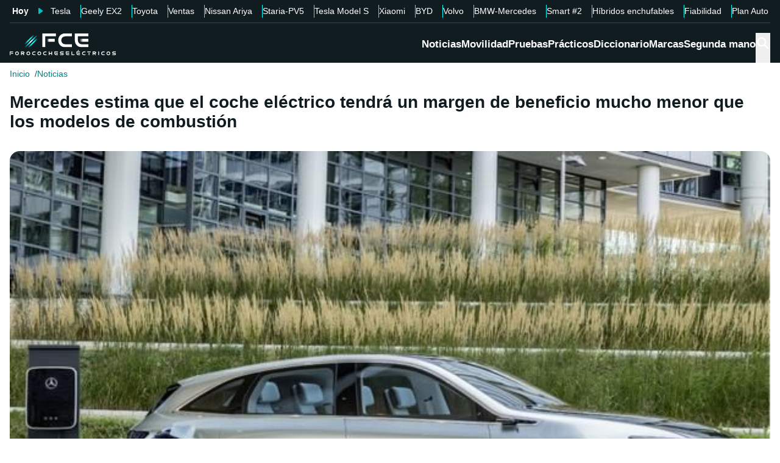

--- FILE ---
content_type: text/css; charset=UTF-8
request_url: https://forococheselectricos.com/_next/static/chunks/8f1a38827114f4df.css
body_size: 1109
content:
.Divider-module-scss-module__FLS3PG__divider{background-color:var(--color-border);border-radius:var(--border-radius-sm);height:1px;margin:var(--container-spacing-sm)0;border:none;width:100%;display:block}.Divider-module-scss-module__FLS3PG__divider--secondary{background-color:var(--color-border-secondary)}.Divider-module-scss-module__FLS3PG__divider--tertiary{background-color:var(--color-border-tertiary)}
.Table-module-scss-module__DBKV4W__table{caption-side:bottom;width:100%}.Table-module-scss-module__DBKV4W__table--spacing-xs{border-collapse:separate;border-spacing:var(--container-spacing-xs)}.Table-module-scss-module__DBKV4W__table__row{background-color:var(--color-bg-tertiary)}.Table-module-scss-module__DBKV4W__table__row:not(:last-child){border-bottom:1px solid var(--color-border-secondary)}.Table-module-scss-module__DBKV4W__table__header .Table-module-scss-module__DBKV4W__table__row,.Table-module-scss-module__DBKV4W__table__row:hover{background-color:var(--color-bg-secondary)}.Table-module-scss-module__DBKV4W__table__header__head{color:var(--color-link-accent);font:var(--font-body-lg);padding:var(--container-spacing-sm);text-align:left;vertical-align:middle;font-weight:700}.Table-module-scss-module__DBKV4W__table__header__head:first-child{border-top-left-radius:var(--border-radius-lg);padding-left:var(--container-spacing-lg)}.Table-module-scss-module__DBKV4W__table__header__head:last-child{border-top-right-radius:var(--border-radius-lg);padding-right:var(--container-spacing-lg)}.Table-module-scss-module__DBKV4W__table:not(.Table-module-scss-module__DBKV4W__table--spacing-xs) .Table-module-scss-module__DBKV4W__table__header:after{content:"‌";line-height:var(--container-spacing-sm);display:block}.Table-module-scss-module__DBKV4W__table__body__cell{padding:var(--container-spacing-sm);text-align:left;vertical-align:middle}.Table-module-scss-module__DBKV4W__table__body__cell--rounded{border-radius:var(--border-radius-lg)!important}.Table-module-scss-module__DBKV4W__table__body__cell--spacing-lg{padding:var(--container-spacing-md)}.Table-module-scss-module__DBKV4W__table__body__cell>*{align-items:center;display:flex;gap:var(--container-spacing-xxs)!important}.Table-module-scss-module__DBKV4W__table__body .Table-module-scss-module__DBKV4W__table__row:last-child .Table-module-scss-module__DBKV4W__table__body__cell:first-child{border-bottom-left-radius:var(--border-radius-lg)}.Table-module-scss-module__DBKV4W__table__body .Table-module-scss-module__DBKV4W__table__row:last-child .Table-module-scss-module__DBKV4W__table__body__cell:last-child{border-bottom-right-radius:var(--border-radius-lg)}.Table-module-scss-module__DBKV4W__table__caption{border-bottom:1px solid var(--color-border-lighter);border-top:1px solid var(--color-border-lighter);color:var(--color-text-secondary);font:var(--font-body-sm);margin:var(--container-spacing-xs)0;padding:var(--container-spacing-xs);font-weight:700}@media (min-width:992px){.Table-module-scss-module__DBKV4W__table__body__cell>*{gap:var(--container-spacing-sm)}}
.NativeScrollableContainer-module-scss-module__AGLUrW__native-scrollable-container{max-width:100%;position:relative;overflow-x:hidden}.NativeScrollableContainer-module-scss-module__AGLUrW__native-scrollable-container__container{padding-right:var(--container-spacing-md);overflow-x:auto}@media not (min-width:992px){.NativeScrollableContainer-module-scss-module__AGLUrW__native-scrollable-container--mobile-no-spacing{margin-right:calc(var(--container-spacing-md)*-1);max-width:calc(100% + var(--container-spacing-md))}}
.Branded-module-scss-module__3FK-dq__branded{font:var(--font-body-xs);align-items:flex-end;gap:var(--container-spacing-xxs);flex-direction:column;margin-left:auto;font-weight:700;display:flex}.Branded-module-scss-module__3FK-dq__branded__icon{max-width:130px;display:flex}@media (min-width:992px){.Branded-module-scss-module__3FK-dq__branded{font:var(--font-body-sm)}.Branded-module-scss-module__3FK-dq__branded__icon{max-width:210px}}
.Tag-module-scss-module__Umizqa__tag{width:auto}.Tag-module-scss-module__Umizqa__tag--squared{border-radius:var(--border-radius-md)}.Tag-module-scss-module__Umizqa__tag--red{color:#d32f2f;background-color:#fde6e6}.Tag-module-scss-module__Umizqa__tag--corporate{background-color:var(--color-corporate);color:#fff}
.Figure-module-scss-module__G-incq__figure-container{position:relative}.Figure-module-scss-module__G-incq__figure-container__img-container{width:100%;height:100%}.Figure-module-scss-module__G-incq__figure-container .Figure-module-scss-module__G-incq__img-tag{z-index:var(--z-index-l1);display:block;position:absolute}.Figure-module-scss-module__G-incq__figure-container .Figure-module-scss-module__G-incq__img-tag--top-right{right:var(--container-spacing-md);top:var(--container-spacing-md)}.Figure-module-scss-module__G-incq__figure-container .Figure-module-scss-module__G-incq__img-tag--bottom-right{bottom:var(--container-spacing-md);right:var(--container-spacing-md)}.Figure-module-scss-module__G-incq__figure-container .Figure-module-scss-module__G-incq__img-tag--bottom-left{bottom:var(--container-spacing-md);left:var(--container-spacing-md)}.Figure-module-scss-module__G-incq__figure-container .Figure-module-scss-module__G-incq__img-tag--top-left{left:var(--container-spacing-md);top:var(--container-spacing-md)}.Figure-module-scss-module__G-incq__figure-container .Figure-module-scss-module__G-incq__img-tag--center{top:50%;left:50%;transform:translate(-50%,-50%)}
.YoutubeVideo-module-scss-module__308OWq__youtube-video{aspect-ratio:16/9;height:auto}.YoutubeVideo-module-scss-module__308OWq__youtube-video--short{aspect-ratio:9/16;width:50%;margin:auto}@media not (min-width:992px){.YoutubeVideo-module-scss-module__308OWq__youtube-video--short{width:80%}}
.ContentHeader-module-scss-module__a42t6q__content-header__breadcrumb{padding-bottom:var(--container-spacing-xs);padding-top:var(--container-spacing-xs)}.ContentHeader-module-scss-module__a42t6q__content-header__title-section{gap:var(--container-spacing-sm);margin-bottom:var(--container-spacing-md);margin-top:var(--container-spacing-md);flex-flow:wrap;justify-content:space-between;display:flex}.ContentHeader-module-scss-module__a42t6q__content-header__title-section--landing{text-align:center;justify-content:center}.ContentHeader-module-scss-module__a42t6q__content-header__title-section--landing .ContentHeader-module-scss-module__a42t6q__content-header__title-section__subtitle{font:var(--font-body-xl);font-weight:700}.ContentHeader-module-scss-module__a42t6q__content-header__title-section__subtitle{color:var(--color-text-secondary);margin-top:var(--container-spacing-xs)}.ContentHeader-module-scss-module__a42t6q__content-header__submenu{border-top:1px solid var(--color-text-primary);margin-top:var(--container-spacing-xs);padding-top:var(--container-spacing-xs);justify-content:flex-end;display:flex}.ContentHeader-module-scss-module__a42t6q__content-header__submenu__nav{width:max-content!important}.ContentHeader-module-scss-module__a42t6q__content-header__submenu__list__item{font:var(--font-body-sm)}.ContentHeader-module-scss-module__a42t6q__content-header__submenu__list__item a{color:var(--color-text-primary)}.ContentHeader-module-scss-module__a42t6q__content-header__extra-content{border-bottom:1px solid var(--color-border);border-top:1px solid var(--color-border);color:var(--color-text-secondary);margin-bottom:var(--container-spacing-lg);padding-bottom:var(--container-spacing-md);padding-top:var(--container-spacing-md)}@media (min-width:992px){.ContentHeader-module-scss-module__a42t6q__content-header__title-section{align-items:flex-end;gap:var(--container-spacing-xl);flex-wrap:nowrap}}


--- FILE ---
content_type: application/javascript; charset=UTF-8
request_url: https://forococheselectricos.com/_next/static/chunks/8bba2b9d19fe08ab.js
body_size: 23351
content:
(globalThis.TURBOPACK||(globalThis.TURBOPACK=[])).push(["object"==typeof document?document.currentScript:void 0,61745,e=>{"use strict";var t,r,n,o,i,a,s,u,l,c,h,f,d,p=e.i(71645),g=function(e,t){return(g=Object.setPrototypeOf||({__proto__:[]})instanceof Array&&function(e,t){e.__proto__=t}||function(e,t){for(var r in t)Object.prototype.hasOwnProperty.call(t,r)&&(e[r]=t[r])})(e,t)};function m(e,t){if("function"!=typeof t&&null!==t)throw TypeError("Class extends value "+String(t)+" is not a constructor or null");function r(){this.constructor=e}g(e,t),e.prototype=null===t?Object.create(t):(r.prototype=t.prototype,new r)}var v=function(){return(v=Object.assign||function(e){for(var t,r=1,n=arguments.length;r<n;r++)for(var o in t=arguments[r])Object.prototype.hasOwnProperty.call(t,o)&&(e[o]=t[o]);return e}).apply(this,arguments)};function b(e,t,r){if(r||2==arguments.length)for(var n,o=0,i=t.length;o<i;o++)!n&&o in t||(n||(n=Array.prototype.slice.call(t,0,o)),n[o]=t[o]);return e.concat(n||Array.prototype.slice.call(t))}function E(e,t){var r=t&&t.cache?t.cache:A,n=t&&t.serializer?t.serializer:C;return(t&&t.strategy?t.strategy:function(e,t){var r,n,o=1===e.length?y:_;return r=t.cache.create(),n=t.serializer,o.bind(this,e,r,n)})(e,{cache:r,serializer:n})}function y(e,t,r,n){var o=null==n||"number"==typeof n||"boolean"==typeof n?n:r(n),i=t.get(o);return void 0===i&&(i=e.call(this,n),t.set(o,i)),i}function _(e,t,r){var n=Array.prototype.slice.call(arguments,3),o=r(n),i=t.get(o);return void 0===i&&(i=e.apply(this,n),t.set(o,i)),i}"function"==typeof SuppressedError&&SuppressedError;var C=function(){return JSON.stringify(arguments)},T=function(){function e(){this.cache=Object.create(null)}return e.prototype.get=function(e){return this.cache[e]},e.prototype.set=function(e,t){this.cache[e]=t},e}(),A={create:function(){return new T}},k={variadic:function(e,t){var r,n;return r=t.cache.create(),n=t.serializer,_.bind(this,e,r,n)},monadic:function(e,t){var r,n;return r=t.cache.create(),n=t.serializer,y.bind(this,e,r,n)}},w=function(){return(w=Object.assign||function(e){for(var t,r=1,n=arguments.length;r<n;r++)for(var o in t=arguments[r])Object.prototype.hasOwnProperty.call(t,o)&&(e[o]=t[o]);return e}).apply(this,arguments)};function S(e){return e.type===u.literal}function P(e){return e.type===u.number}function H(e){return e.type===u.date}function I(e){return e.type===u.time}function O(e){return e.type===u.select}function B(e){return e.type===u.plural}function R(e){return e.type===u.tag}function N(e){return!!(e&&"object"==typeof e&&e.type===l.number)}function L(e){return!!(e&&"object"==typeof e&&e.type===l.dateTime)}"function"==typeof SuppressedError&&SuppressedError,(t=s||(s={}))[t.EXPECT_ARGUMENT_CLOSING_BRACE=1]="EXPECT_ARGUMENT_CLOSING_BRACE",t[t.EMPTY_ARGUMENT=2]="EMPTY_ARGUMENT",t[t.MALFORMED_ARGUMENT=3]="MALFORMED_ARGUMENT",t[t.EXPECT_ARGUMENT_TYPE=4]="EXPECT_ARGUMENT_TYPE",t[t.INVALID_ARGUMENT_TYPE=5]="INVALID_ARGUMENT_TYPE",t[t.EXPECT_ARGUMENT_STYLE=6]="EXPECT_ARGUMENT_STYLE",t[t.INVALID_NUMBER_SKELETON=7]="INVALID_NUMBER_SKELETON",t[t.INVALID_DATE_TIME_SKELETON=8]="INVALID_DATE_TIME_SKELETON",t[t.EXPECT_NUMBER_SKELETON=9]="EXPECT_NUMBER_SKELETON",t[t.EXPECT_DATE_TIME_SKELETON=10]="EXPECT_DATE_TIME_SKELETON",t[t.UNCLOSED_QUOTE_IN_ARGUMENT_STYLE=11]="UNCLOSED_QUOTE_IN_ARGUMENT_STYLE",t[t.EXPECT_SELECT_ARGUMENT_OPTIONS=12]="EXPECT_SELECT_ARGUMENT_OPTIONS",t[t.EXPECT_PLURAL_ARGUMENT_OFFSET_VALUE=13]="EXPECT_PLURAL_ARGUMENT_OFFSET_VALUE",t[t.INVALID_PLURAL_ARGUMENT_OFFSET_VALUE=14]="INVALID_PLURAL_ARGUMENT_OFFSET_VALUE",t[t.EXPECT_SELECT_ARGUMENT_SELECTOR=15]="EXPECT_SELECT_ARGUMENT_SELECTOR",t[t.EXPECT_PLURAL_ARGUMENT_SELECTOR=16]="EXPECT_PLURAL_ARGUMENT_SELECTOR",t[t.EXPECT_SELECT_ARGUMENT_SELECTOR_FRAGMENT=17]="EXPECT_SELECT_ARGUMENT_SELECTOR_FRAGMENT",t[t.EXPECT_PLURAL_ARGUMENT_SELECTOR_FRAGMENT=18]="EXPECT_PLURAL_ARGUMENT_SELECTOR_FRAGMENT",t[t.INVALID_PLURAL_ARGUMENT_SELECTOR=19]="INVALID_PLURAL_ARGUMENT_SELECTOR",t[t.DUPLICATE_PLURAL_ARGUMENT_SELECTOR=20]="DUPLICATE_PLURAL_ARGUMENT_SELECTOR",t[t.DUPLICATE_SELECT_ARGUMENT_SELECTOR=21]="DUPLICATE_SELECT_ARGUMENT_SELECTOR",t[t.MISSING_OTHER_CLAUSE=22]="MISSING_OTHER_CLAUSE",t[t.INVALID_TAG=23]="INVALID_TAG",t[t.INVALID_TAG_NAME=25]="INVALID_TAG_NAME",t[t.UNMATCHED_CLOSING_TAG=26]="UNMATCHED_CLOSING_TAG",t[t.UNCLOSED_TAG=27]="UNCLOSED_TAG",(r=u||(u={}))[r.literal=0]="literal",r[r.argument=1]="argument",r[r.number=2]="number",r[r.date=3]="date",r[r.time=4]="time",r[r.select=5]="select",r[r.plural=6]="plural",r[r.pound=7]="pound",r[r.tag=8]="tag",(n=l||(l={}))[n.number=0]="number",n[n.dateTime=1]="dateTime";var M=/[ \xA0\u1680\u2000-\u200A\u202F\u205F\u3000]/,G=/(?:[Eec]{1,6}|G{1,5}|[Qq]{1,5}|(?:[yYur]+|U{1,5})|[ML]{1,5}|d{1,2}|D{1,3}|F{1}|[abB]{1,5}|[hkHK]{1,2}|w{1,2}|W{1}|m{1,2}|s{1,2}|[zZOvVxX]{1,4})(?=([^']*'[^']*')*[^']*$)/g,U=function(){return(U=Object.assign||function(e){for(var t,r=1,n=arguments.length;r<n;r++)for(var o in t=arguments[r])Object.prototype.hasOwnProperty.call(t,o)&&(e[o]=t[o]);return e}).apply(this,arguments)};"function"==typeof SuppressedError&&SuppressedError;var x=/[\t-\r \x85\u200E\u200F\u2028\u2029]/i,D=/^\.(?:(0+)(\*)?|(#+)|(0+)(#+))$/g,j=/^(@+)?(\+|#+)?[rs]?$/g,F=/(\*)(0+)|(#+)(0+)|(0+)/g,V=/^(0+)$/;function q(e){var t={};return"r"===e[e.length-1]?t.roundingPriority="morePrecision":"s"===e[e.length-1]&&(t.roundingPriority="lessPrecision"),e.replace(j,function(e,r,n){return"string"!=typeof n?(t.minimumSignificantDigits=r.length,t.maximumSignificantDigits=r.length):"+"===n?t.minimumSignificantDigits=r.length:"#"===r[0]?t.maximumSignificantDigits=r.length:(t.minimumSignificantDigits=r.length,t.maximumSignificantDigits=r.length+("string"==typeof n?n.length:0)),""}),t}function K(e){switch(e){case"sign-auto":return{signDisplay:"auto"};case"sign-accounting":case"()":return{currencySign:"accounting"};case"sign-always":case"+!":return{signDisplay:"always"};case"sign-accounting-always":case"()!":return{signDisplay:"always",currencySign:"accounting"};case"sign-except-zero":case"+?":return{signDisplay:"exceptZero"};case"sign-accounting-except-zero":case"()?":return{signDisplay:"exceptZero",currencySign:"accounting"};case"sign-never":case"+_":return{signDisplay:"never"}}}function X(e){var t=K(e);return t||{}}var z={"001":["H","h"],419:["h","H","hB","hb"],AC:["H","h","hb","hB"],AD:["H","hB"],AE:["h","hB","hb","H"],AF:["H","hb","hB","h"],AG:["h","hb","H","hB"],AI:["H","h","hb","hB"],AL:["h","H","hB"],AM:["H","hB"],AO:["H","hB"],AR:["h","H","hB","hb"],AS:["h","H"],AT:["H","hB"],AU:["h","hb","H","hB"],AW:["H","hB"],AX:["H"],AZ:["H","hB","h"],BA:["H","hB","h"],BB:["h","hb","H","hB"],BD:["h","hB","H"],BE:["H","hB"],BF:["H","hB"],BG:["H","hB","h"],BH:["h","hB","hb","H"],BI:["H","h"],BJ:["H","hB"],BL:["H","hB"],BM:["h","hb","H","hB"],BN:["hb","hB","h","H"],BO:["h","H","hB","hb"],BQ:["H"],BR:["H","hB"],BS:["h","hb","H","hB"],BT:["h","H"],BW:["H","h","hb","hB"],BY:["H","h"],BZ:["H","h","hb","hB"],CA:["h","hb","H","hB"],CC:["H","h","hb","hB"],CD:["hB","H"],CF:["H","h","hB"],CG:["H","hB"],CH:["H","hB","h"],CI:["H","hB"],CK:["H","h","hb","hB"],CL:["h","H","hB","hb"],CM:["H","h","hB"],CN:["H","hB","hb","h"],CO:["h","H","hB","hb"],CP:["H"],CR:["h","H","hB","hb"],CU:["h","H","hB","hb"],CV:["H","hB"],CW:["H","hB"],CX:["H","h","hb","hB"],CY:["h","H","hb","hB"],CZ:["H"],DE:["H","hB"],DG:["H","h","hb","hB"],DJ:["h","H"],DK:["H"],DM:["h","hb","H","hB"],DO:["h","H","hB","hb"],DZ:["h","hB","hb","H"],EA:["H","h","hB","hb"],EC:["h","H","hB","hb"],EE:["H","hB"],EG:["h","hB","hb","H"],EH:["h","hB","hb","H"],ER:["h","H"],ES:["H","hB","h","hb"],ET:["hB","hb","h","H"],FI:["H"],FJ:["h","hb","H","hB"],FK:["H","h","hb","hB"],FM:["h","hb","H","hB"],FO:["H","h"],FR:["H","hB"],GA:["H","hB"],GB:["H","h","hb","hB"],GD:["h","hb","H","hB"],GE:["H","hB","h"],GF:["H","hB"],GG:["H","h","hb","hB"],GH:["h","H"],GI:["H","h","hb","hB"],GL:["H","h"],GM:["h","hb","H","hB"],GN:["H","hB"],GP:["H","hB"],GQ:["H","hB","h","hb"],GR:["h","H","hb","hB"],GT:["h","H","hB","hb"],GU:["h","hb","H","hB"],GW:["H","hB"],GY:["h","hb","H","hB"],HK:["h","hB","hb","H"],HN:["h","H","hB","hb"],HR:["H","hB"],HU:["H","h"],IC:["H","h","hB","hb"],ID:["H"],IE:["H","h","hb","hB"],IL:["H","hB"],IM:["H","h","hb","hB"],IN:["h","H"],IO:["H","h","hb","hB"],IQ:["h","hB","hb","H"],IR:["hB","H"],IS:["H"],IT:["H","hB"],JE:["H","h","hb","hB"],JM:["h","hb","H","hB"],JO:["h","hB","hb","H"],JP:["H","K","h"],KE:["hB","hb","H","h"],KG:["H","h","hB","hb"],KH:["hB","h","H","hb"],KI:["h","hb","H","hB"],KM:["H","h","hB","hb"],KN:["h","hb","H","hB"],KP:["h","H","hB","hb"],KR:["h","H","hB","hb"],KW:["h","hB","hb","H"],KY:["h","hb","H","hB"],KZ:["H","hB"],LA:["H","hb","hB","h"],LB:["h","hB","hb","H"],LC:["h","hb","H","hB"],LI:["H","hB","h"],LK:["H","h","hB","hb"],LR:["h","hb","H","hB"],LS:["h","H"],LT:["H","h","hb","hB"],LU:["H","h","hB"],LV:["H","hB","hb","h"],LY:["h","hB","hb","H"],MA:["H","h","hB","hb"],MC:["H","hB"],MD:["H","hB"],ME:["H","hB","h"],MF:["H","hB"],MG:["H","h"],MH:["h","hb","H","hB"],MK:["H","h","hb","hB"],ML:["H"],MM:["hB","hb","H","h"],MN:["H","h","hb","hB"],MO:["h","hB","hb","H"],MP:["h","hb","H","hB"],MQ:["H","hB"],MR:["h","hB","hb","H"],MS:["H","h","hb","hB"],MT:["H","h"],MU:["H","h"],MV:["H","h"],MW:["h","hb","H","hB"],MX:["h","H","hB","hb"],MY:["hb","hB","h","H"],MZ:["H","hB"],NA:["h","H","hB","hb"],NC:["H","hB"],NE:["H"],NF:["H","h","hb","hB"],NG:["H","h","hb","hB"],NI:["h","H","hB","hb"],NL:["H","hB"],NO:["H","h"],NP:["H","h","hB"],NR:["H","h","hb","hB"],NU:["H","h","hb","hB"],NZ:["h","hb","H","hB"],OM:["h","hB","hb","H"],PA:["h","H","hB","hb"],PE:["h","H","hB","hb"],PF:["H","h","hB"],PG:["h","H"],PH:["h","hB","hb","H"],PK:["h","hB","H"],PL:["H","h"],PM:["H","hB"],PN:["H","h","hb","hB"],PR:["h","H","hB","hb"],PS:["h","hB","hb","H"],PT:["H","hB"],PW:["h","H"],PY:["h","H","hB","hb"],QA:["h","hB","hb","H"],RE:["H","hB"],RO:["H","hB"],RS:["H","hB","h"],RU:["H"],RW:["H","h"],SA:["h","hB","hb","H"],SB:["h","hb","H","hB"],SC:["H","h","hB"],SD:["h","hB","hb","H"],SE:["H"],SG:["h","hb","H","hB"],SH:["H","h","hb","hB"],SI:["H","hB"],SJ:["H"],SK:["H"],SL:["h","hb","H","hB"],SM:["H","h","hB"],SN:["H","h","hB"],SO:["h","H"],SR:["H","hB"],SS:["h","hb","H","hB"],ST:["H","hB"],SV:["h","H","hB","hb"],SX:["H","h","hb","hB"],SY:["h","hB","hb","H"],SZ:["h","hb","H","hB"],TA:["H","h","hb","hB"],TC:["h","hb","H","hB"],TD:["h","H","hB"],TF:["H","h","hB"],TG:["H","hB"],TH:["H","h"],TJ:["H","h"],TL:["H","hB","hb","h"],TM:["H","h"],TN:["h","hB","hb","H"],TO:["h","H"],TR:["H","hB"],TT:["h","hb","H","hB"],TW:["hB","hb","h","H"],TZ:["hB","hb","H","h"],UA:["H","hB","h"],UG:["hB","hb","H","h"],UM:["h","hb","H","hB"],US:["h","hb","H","hB"],UY:["h","H","hB","hb"],UZ:["H","hB","h"],VA:["H","h","hB"],VC:["h","hb","H","hB"],VE:["h","H","hB","hb"],VG:["h","hb","H","hB"],VI:["h","hb","H","hB"],VN:["H","h"],VU:["h","H"],WF:["H","hB"],WS:["h","H"],XK:["H","hB","h"],YE:["h","hB","hb","H"],YT:["H","hB"],ZA:["H","h","hb","hB"],ZM:["h","hb","H","hB"],ZW:["H","h"],"af-ZA":["H","h","hB","hb"],"ar-001":["h","hB","hb","H"],"ca-ES":["H","h","hB"],"en-001":["h","hb","H","hB"],"en-HK":["h","hb","H","hB"],"en-IL":["H","h","hb","hB"],"en-MY":["h","hb","H","hB"],"es-BR":["H","h","hB","hb"],"es-ES":["H","h","hB","hb"],"es-GQ":["H","h","hB","hb"],"fr-CA":["H","h","hB"],"gl-ES":["H","h","hB"],"gu-IN":["hB","hb","h","H"],"hi-IN":["hB","h","H"],"it-CH":["H","h","hB"],"it-IT":["H","h","hB"],"kn-IN":["hB","h","H"],"ml-IN":["hB","h","H"],"mr-IN":["hB","hb","h","H"],"pa-IN":["hB","hb","h","H"],"ta-IN":["hB","h","hb","H"],"te-IN":["hB","h","H"],"zu-ZA":["H","hB","hb","h"]},Z=new RegExp("^".concat(M.source,"*")),$=new RegExp("".concat(M.source,"*$"));function Y(e,t){return{start:e,end:t}}var W=!!String.prototype.startsWith&&"_a".startsWith("a",1),J=!!String.fromCodePoint,Q=!!Object.fromEntries,ee=!!String.prototype.codePointAt,et=!!String.prototype.trimStart,er=!!String.prototype.trimEnd,en=Number.isSafeInteger?Number.isSafeInteger:function(e){return"number"==typeof e&&isFinite(e)&&Math.floor(e)===e&&0x1fffffffffffff>=Math.abs(e)},eo=!0;try{eo=(null==(c=eh("([^\\p{White_Space}\\p{Pattern_Syntax}]*)","yu").exec("a"))?void 0:c[0])==="a"}catch(e){eo=!1}var ei=W?function(e,t,r){return e.startsWith(t,r)}:function(e,t,r){return e.slice(r,r+t.length)===t},ea=J?String.fromCodePoint:function(){for(var e,t=[],r=0;r<arguments.length;r++)t[r]=arguments[r];for(var n="",o=t.length,i=0;o>i;){if((e=t[i++])>1114111)throw RangeError(e+" is not a valid code point");n+=e<65536?String.fromCharCode(e):String.fromCharCode(((e-=65536)>>10)+55296,e%1024+56320)}return n},es=Q?Object.fromEntries:function(e){for(var t={},r=0;r<e.length;r++){var n=e[r],o=n[0],i=n[1];t[o]=i}return t},eu=ee?function(e,t){return e.codePointAt(t)}:function(e,t){var r,n=e.length;if(!(t<0)&&!(t>=n)){var o=e.charCodeAt(t);return o<55296||o>56319||t+1===n||(r=e.charCodeAt(t+1))<56320||r>57343?o:(o-55296<<10)+(r-56320)+65536}},el=et?function(e){return e.trimStart()}:function(e){return e.replace(Z,"")},ec=er?function(e){return e.trimEnd()}:function(e){return e.replace($,"")};function eh(e,t){return new RegExp(e,t)}if(eo){var ef=eh("([^\\p{White_Space}\\p{Pattern_Syntax}]*)","yu");h=function(e,t){var r;return ef.lastIndex=t,null!=(r=ef.exec(e)[1])?r:""}}else h=function(e,t){for(var r=[];;){var n,o=eu(e,t);if(void 0===o||eg(o)||(n=o)>=33&&n<=35||36===n||n>=37&&n<=39||40===n||41===n||42===n||43===n||44===n||45===n||n>=46&&n<=47||n>=58&&n<=59||n>=60&&n<=62||n>=63&&n<=64||91===n||92===n||93===n||94===n||96===n||123===n||124===n||125===n||126===n||161===n||n>=162&&n<=165||166===n||167===n||169===n||171===n||172===n||174===n||176===n||177===n||182===n||187===n||191===n||215===n||247===n||n>=8208&&n<=8213||n>=8214&&n<=8215||8216===n||8217===n||8218===n||n>=8219&&n<=8220||8221===n||8222===n||8223===n||n>=8224&&n<=8231||n>=8240&&n<=8248||8249===n||8250===n||n>=8251&&n<=8254||n>=8257&&n<=8259||8260===n||8261===n||8262===n||n>=8263&&n<=8273||8274===n||8275===n||n>=8277&&n<=8286||n>=8592&&n<=8596||n>=8597&&n<=8601||n>=8602&&n<=8603||n>=8604&&n<=8607||8608===n||n>=8609&&n<=8610||8611===n||n>=8612&&n<=8613||8614===n||n>=8615&&n<=8621||8622===n||n>=8623&&n<=8653||n>=8654&&n<=8655||n>=8656&&n<=8657||8658===n||8659===n||8660===n||n>=8661&&n<=8691||n>=8692&&n<=8959||n>=8960&&n<=8967||8968===n||8969===n||8970===n||8971===n||n>=8972&&n<=8991||n>=8992&&n<=8993||n>=8994&&n<=9e3||9001===n||9002===n||n>=9003&&n<=9083||9084===n||n>=9085&&n<=9114||n>=9115&&n<=9139||n>=9140&&n<=9179||n>=9180&&n<=9185||n>=9186&&n<=9254||n>=9255&&n<=9279||n>=9280&&n<=9290||n>=9291&&n<=9311||n>=9472&&n<=9654||9655===n||n>=9656&&n<=9664||9665===n||n>=9666&&n<=9719||n>=9720&&n<=9727||n>=9728&&n<=9838||9839===n||n>=9840&&n<=10087||10088===n||10089===n||10090===n||10091===n||10092===n||10093===n||10094===n||10095===n||10096===n||10097===n||10098===n||10099===n||10100===n||10101===n||n>=10132&&n<=10175||n>=10176&&n<=10180||10181===n||10182===n||n>=10183&&n<=10213||10214===n||10215===n||10216===n||10217===n||10218===n||10219===n||10220===n||10221===n||10222===n||10223===n||n>=10224&&n<=10239||n>=10240&&n<=10495||n>=10496&&n<=10626||10627===n||10628===n||10629===n||10630===n||10631===n||10632===n||10633===n||10634===n||10635===n||10636===n||10637===n||10638===n||10639===n||10640===n||10641===n||10642===n||10643===n||10644===n||10645===n||10646===n||10647===n||10648===n||n>=10649&&n<=10711||10712===n||10713===n||10714===n||10715===n||n>=10716&&n<=10747||10748===n||10749===n||n>=10750&&n<=11007||n>=11008&&n<=11055||n>=11056&&n<=11076||n>=11077&&n<=11078||n>=11079&&n<=11084||n>=11085&&n<=11123||n>=11124&&n<=11125||n>=11126&&n<=11157||11158===n||n>=11159&&n<=11263||n>=11776&&n<=11777||11778===n||11779===n||11780===n||11781===n||n>=11782&&n<=11784||11785===n||11786===n||11787===n||11788===n||11789===n||n>=11790&&n<=11798||11799===n||n>=11800&&n<=11801||11802===n||11803===n||11804===n||11805===n||n>=11806&&n<=11807||11808===n||11809===n||11810===n||11811===n||11812===n||11813===n||11814===n||11815===n||11816===n||11817===n||n>=11818&&n<=11822||11823===n||n>=11824&&n<=11833||n>=11834&&n<=11835||n>=11836&&n<=11839||11840===n||11841===n||11842===n||n>=11843&&n<=11855||n>=11856&&n<=11857||11858===n||n>=11859&&n<=11903||n>=12289&&n<=12291||12296===n||12297===n||12298===n||12299===n||12300===n||12301===n||12302===n||12303===n||12304===n||12305===n||n>=12306&&n<=12307||12308===n||12309===n||12310===n||12311===n||12312===n||12313===n||12314===n||12315===n||12316===n||12317===n||n>=12318&&n<=12319||12320===n||12336===n||64830===n||64831===n||n>=65093&&n<=65094)break;r.push(o),t+=o>=65536?2:1}return ea.apply(void 0,r)};var ed=function(){function e(e,t){void 0===t&&(t={}),this.message=e,this.position={offset:0,line:1,column:1},this.ignoreTag=!!t.ignoreTag,this.locale=t.locale,this.requiresOtherClause=!!t.requiresOtherClause,this.shouldParseSkeletons=!!t.shouldParseSkeletons}return e.prototype.parse=function(){if(0!==this.offset())throw Error("parser can only be used once");return this.parseMessage(0,"",!1)},e.prototype.parseMessage=function(e,t,r){for(var n=[];!this.isEOF();){var o=this.char();if(123===o){var i=this.parseArgument(e,r);if(i.err)return i;n.push(i.val)}else if(125===o&&e>0)break;else if(35===o&&("plural"===t||"selectordinal"===t)){var a=this.clonePosition();this.bump(),n.push({type:u.pound,location:Y(a,this.clonePosition())})}else if(60!==o||this.ignoreTag||47!==this.peek())if(60===o&&!this.ignoreTag&&ep(this.peek()||0)){var i=this.parseTag(e,t);if(i.err)return i;n.push(i.val)}else{var i=this.parseLiteral(e,t);if(i.err)return i;n.push(i.val)}else if(!r)return this.error(s.UNMATCHED_CLOSING_TAG,Y(this.clonePosition(),this.clonePosition()));else break}return{val:n,err:null}},e.prototype.parseTag=function(e,t){var r=this.clonePosition();this.bump();var n=this.parseTagName();if(this.bumpSpace(),this.bumpIf("/>"))return{val:{type:u.literal,value:"<".concat(n,"/>"),location:Y(r,this.clonePosition())},err:null};if(!this.bumpIf(">"))return this.error(s.INVALID_TAG,Y(r,this.clonePosition()));var o=this.parseMessage(e+1,t,!0);if(o.err)return o;var i=o.val,a=this.clonePosition();if(!this.bumpIf("</"))return this.error(s.UNCLOSED_TAG,Y(r,this.clonePosition()));if(this.isEOF()||!ep(this.char()))return this.error(s.INVALID_TAG,Y(a,this.clonePosition()));var l=this.clonePosition();return n!==this.parseTagName()?this.error(s.UNMATCHED_CLOSING_TAG,Y(l,this.clonePosition())):(this.bumpSpace(),this.bumpIf(">"))?{val:{type:u.tag,value:n,children:i,location:Y(r,this.clonePosition())},err:null}:this.error(s.INVALID_TAG,Y(a,this.clonePosition()))},e.prototype.parseTagName=function(){var e,t=this.offset();for(this.bump();!this.isEOF()&&(45===(e=this.char())||46===e||e>=48&&e<=57||95===e||e>=97&&e<=122||e>=65&&e<=90||183==e||e>=192&&e<=214||e>=216&&e<=246||e>=248&&e<=893||e>=895&&e<=8191||e>=8204&&e<=8205||e>=8255&&e<=8256||e>=8304&&e<=8591||e>=11264&&e<=12271||e>=12289&&e<=55295||e>=63744&&e<=64975||e>=65008&&e<=65533||e>=65536&&e<=983039);)this.bump();return this.message.slice(t,this.offset())},e.prototype.parseLiteral=function(e,t){for(var r=this.clonePosition(),n="";;){var o=this.tryParseQuote(t);if(o){n+=o;continue}var i=this.tryParseUnquoted(e,t);if(i){n+=i;continue}var a=this.tryParseLeftAngleBracket();if(a){n+=a;continue}break}var s=Y(r,this.clonePosition());return{val:{type:u.literal,value:n,location:s},err:null}},e.prototype.tryParseLeftAngleBracket=function(){var e;return this.isEOF()||60!==this.char()||!this.ignoreTag&&(ep(e=this.peek()||0)||47===e)?null:(this.bump(),"<")},e.prototype.tryParseQuote=function(e){if(this.isEOF()||39!==this.char())return null;switch(this.peek()){case 39:return this.bump(),this.bump(),"'";case 123:case 60:case 62:case 125:break;case 35:if("plural"===e||"selectordinal"===e)break;return null;default:return null}this.bump();var t=[this.char()];for(this.bump();!this.isEOF();){var r=this.char();if(39===r)if(39===this.peek())t.push(39),this.bump();else{this.bump();break}else t.push(r);this.bump()}return ea.apply(void 0,t)},e.prototype.tryParseUnquoted=function(e,t){if(this.isEOF())return null;var r=this.char();return 60===r||123===r||35===r&&("plural"===t||"selectordinal"===t)||125===r&&e>0?null:(this.bump(),ea(r))},e.prototype.parseArgument=function(e,t){var r=this.clonePosition();if(this.bump(),this.bumpSpace(),this.isEOF())return this.error(s.EXPECT_ARGUMENT_CLOSING_BRACE,Y(r,this.clonePosition()));if(125===this.char())return this.bump(),this.error(s.EMPTY_ARGUMENT,Y(r,this.clonePosition()));var n=this.parseIdentifierIfPossible().value;if(!n)return this.error(s.MALFORMED_ARGUMENT,Y(r,this.clonePosition()));if(this.bumpSpace(),this.isEOF())return this.error(s.EXPECT_ARGUMENT_CLOSING_BRACE,Y(r,this.clonePosition()));switch(this.char()){case 125:return this.bump(),{val:{type:u.argument,value:n,location:Y(r,this.clonePosition())},err:null};case 44:if(this.bump(),this.bumpSpace(),this.isEOF())return this.error(s.EXPECT_ARGUMENT_CLOSING_BRACE,Y(r,this.clonePosition()));return this.parseArgumentOptions(e,t,n,r);default:return this.error(s.MALFORMED_ARGUMENT,Y(r,this.clonePosition()))}},e.prototype.parseIdentifierIfPossible=function(){var e=this.clonePosition(),t=this.offset(),r=h(this.message,t),n=t+r.length;return this.bumpTo(n),{value:r,location:Y(e,this.clonePosition())}},e.prototype.parseArgumentOptions=function(e,t,r,n){var o,i=this.clonePosition(),a=this.parseIdentifierIfPossible().value,c=this.clonePosition();switch(a){case"":return this.error(s.EXPECT_ARGUMENT_TYPE,Y(i,c));case"number":case"date":case"time":this.bumpSpace();var h=null;if(this.bumpIf(",")){this.bumpSpace();var f=this.clonePosition(),d=this.parseSimpleArgStyleIfPossible();if(d.err)return d;var p=ec(d.val);if(0===p.length)return this.error(s.EXPECT_ARGUMENT_STYLE,Y(this.clonePosition(),this.clonePosition()));h={style:p,styleLocation:Y(f,this.clonePosition())}}var g=this.tryParseArgumentClose(n);if(g.err)return g;var m=Y(n,this.clonePosition());if(h&&ei(null==h?void 0:h.style,"::",0)){var v=el(h.style.slice(2));if("number"===a){var d=this.parseNumberSkeletonFromString(v,h.styleLocation);if(d.err)return d;return{val:{type:u.number,value:r,location:m,style:d.val},err:null}}if(0===v.length)return this.error(s.EXPECT_DATE_TIME_SKELETON,m);var b,E=v;this.locale&&(E=function(e,t){for(var r="",n=0;n<e.length;n++){var o=e.charAt(n);if("j"===o){for(var i=0;n+1<e.length&&e.charAt(n+1)===o;)i++,n++;var a=1+(1&i),s=i<2?1:3+(i>>1),u=function(e){var t,r=e.hourCycle;if(void 0===r&&e.hourCycles&&e.hourCycles.length&&(r=e.hourCycles[0]),r)switch(r){case"h24":return"k";case"h23":return"H";case"h12":return"h";case"h11":return"K";default:throw Error("Invalid hourCycle")}var n=e.language;return"root"!==n&&(t=e.maximize().region),(z[t||""]||z[n||""]||z["".concat(n,"-001")]||z["001"])[0]}(t);for(("H"==u||"k"==u)&&(s=0);s-- >0;)r+="a";for(;a-- >0;)r=u+r}else"J"===o?r+="H":r+=o}return r}(v,this.locale));var p={type:l.dateTime,pattern:E,location:h.styleLocation,parsedOptions:this.shouldParseSkeletons?(b={},E.replace(G,function(e){var t=e.length;switch(e[0]){case"G":b.era=4===t?"long":5===t?"narrow":"short";break;case"y":b.year=2===t?"2-digit":"numeric";break;case"Y":case"u":case"U":case"r":throw RangeError("`Y/u/U/r` (year) patterns are not supported, use `y` instead");case"q":case"Q":throw RangeError("`q/Q` (quarter) patterns are not supported");case"M":case"L":b.month=["numeric","2-digit","short","long","narrow"][t-1];break;case"w":case"W":throw RangeError("`w/W` (week) patterns are not supported");case"d":b.day=["numeric","2-digit"][t-1];break;case"D":case"F":case"g":throw RangeError("`D/F/g` (day) patterns are not supported, use `d` instead");case"E":b.weekday=4===t?"long":5===t?"narrow":"short";break;case"e":if(t<4)throw RangeError("`e..eee` (weekday) patterns are not supported");b.weekday=["short","long","narrow","short"][t-4];break;case"c":if(t<4)throw RangeError("`c..ccc` (weekday) patterns are not supported");b.weekday=["short","long","narrow","short"][t-4];break;case"a":b.hour12=!0;break;case"b":case"B":throw RangeError("`b/B` (period) patterns are not supported, use `a` instead");case"h":b.hourCycle="h12",b.hour=["numeric","2-digit"][t-1];break;case"H":b.hourCycle="h23",b.hour=["numeric","2-digit"][t-1];break;case"K":b.hourCycle="h11",b.hour=["numeric","2-digit"][t-1];break;case"k":b.hourCycle="h24",b.hour=["numeric","2-digit"][t-1];break;case"j":case"J":case"C":throw RangeError("`j/J/C` (hour) patterns are not supported, use `h/H/K/k` instead");case"m":b.minute=["numeric","2-digit"][t-1];break;case"s":b.second=["numeric","2-digit"][t-1];break;case"S":case"A":throw RangeError("`S/A` (second) patterns are not supported, use `s` instead");case"z":b.timeZoneName=t<4?"short":"long";break;case"Z":case"O":case"v":case"V":case"X":case"x":throw RangeError("`Z/O/v/V/X/x` (timeZone) patterns are not supported, use `z` instead")}return""}),b):{}};return{val:{type:"date"===a?u.date:u.time,value:r,location:m,style:p},err:null}}return{val:{type:"number"===a?u.number:"date"===a?u.date:u.time,value:r,location:m,style:null!=(o=null==h?void 0:h.style)?o:null},err:null};case"plural":case"selectordinal":case"select":var y=this.clonePosition();if(this.bumpSpace(),!this.bumpIf(","))return this.error(s.EXPECT_SELECT_ARGUMENT_OPTIONS,Y(y,w({},y)));this.bumpSpace();var _=this.parseIdentifierIfPossible(),C=0;if("select"!==a&&"offset"===_.value){if(!this.bumpIf(":"))return this.error(s.EXPECT_PLURAL_ARGUMENT_OFFSET_VALUE,Y(this.clonePosition(),this.clonePosition()));this.bumpSpace();var d=this.tryParseDecimalInteger(s.EXPECT_PLURAL_ARGUMENT_OFFSET_VALUE,s.INVALID_PLURAL_ARGUMENT_OFFSET_VALUE);if(d.err)return d;this.bumpSpace(),_=this.parseIdentifierIfPossible(),C=d.val}var T=this.tryParsePluralOrSelectOptions(e,a,t,_);if(T.err)return T;var g=this.tryParseArgumentClose(n);if(g.err)return g;var A=Y(n,this.clonePosition());if("select"===a)return{val:{type:u.select,value:r,options:es(T.val),location:A},err:null};return{val:{type:u.plural,value:r,options:es(T.val),offset:C,pluralType:"plural"===a?"cardinal":"ordinal",location:A},err:null};default:return this.error(s.INVALID_ARGUMENT_TYPE,Y(i,c))}},e.prototype.tryParseArgumentClose=function(e){return this.isEOF()||125!==this.char()?this.error(s.EXPECT_ARGUMENT_CLOSING_BRACE,Y(e,this.clonePosition())):(this.bump(),{val:!0,err:null})},e.prototype.parseSimpleArgStyleIfPossible=function(){for(var e=0,t=this.clonePosition();!this.isEOF();)switch(this.char()){case 39:this.bump();var r=this.clonePosition();if(!this.bumpUntil("'"))return this.error(s.UNCLOSED_QUOTE_IN_ARGUMENT_STYLE,Y(r,this.clonePosition()));this.bump();break;case 123:e+=1,this.bump();break;case 125:if(!(e>0))return{val:this.message.slice(t.offset,this.offset()),err:null};e-=1;break;default:this.bump()}return{val:this.message.slice(t.offset,this.offset()),err:null}},e.prototype.parseNumberSkeletonFromString=function(e,t){var r=[];try{r=function(e){if(0===e.length)throw Error("Number skeleton cannot be empty");for(var t=e.split(x).filter(function(e){return e.length>0}),r=[],n=0;n<t.length;n++){var o=t[n].split("/");if(0===o.length)throw Error("Invalid number skeleton");for(var i=o[0],a=o.slice(1),s=0;s<a.length;s++)if(0===a[s].length)throw Error("Invalid number skeleton");r.push({stem:i,options:a})}return r}(e)}catch(e){return this.error(s.INVALID_NUMBER_SKELETON,t)}return{val:{type:l.number,tokens:r,location:t,parsedOptions:this.shouldParseSkeletons?function(e){for(var t={},r=0;r<e.length;r++){var n=e[r];switch(n.stem){case"percent":case"%":t.style="percent";continue;case"%x100":t.style="percent",t.scale=100;continue;case"currency":t.style="currency",t.currency=n.options[0];continue;case"group-off":case",_":t.useGrouping=!1;continue;case"precision-integer":case".":t.maximumFractionDigits=0;continue;case"measure-unit":case"unit":t.style="unit",t.unit=n.options[0].replace(/^(.*?)-/,"");continue;case"compact-short":case"K":t.notation="compact",t.compactDisplay="short";continue;case"compact-long":case"KK":t.notation="compact",t.compactDisplay="long";continue;case"scientific":t=U(U(U({},t),{notation:"scientific"}),n.options.reduce(function(e,t){return U(U({},e),X(t))},{}));continue;case"engineering":t=U(U(U({},t),{notation:"engineering"}),n.options.reduce(function(e,t){return U(U({},e),X(t))},{}));continue;case"notation-simple":t.notation="standard";continue;case"unit-width-narrow":t.currencyDisplay="narrowSymbol",t.unitDisplay="narrow";continue;case"unit-width-short":t.currencyDisplay="code",t.unitDisplay="short";continue;case"unit-width-full-name":t.currencyDisplay="name",t.unitDisplay="long";continue;case"unit-width-iso-code":t.currencyDisplay="symbol";continue;case"scale":t.scale=parseFloat(n.options[0]);continue;case"rounding-mode-floor":t.roundingMode="floor";continue;case"rounding-mode-ceiling":t.roundingMode="ceil";continue;case"rounding-mode-down":t.roundingMode="trunc";continue;case"rounding-mode-up":t.roundingMode="expand";continue;case"rounding-mode-half-even":t.roundingMode="halfEven";continue;case"rounding-mode-half-down":t.roundingMode="halfTrunc";continue;case"rounding-mode-half-up":t.roundingMode="halfExpand";continue;case"integer-width":if(n.options.length>1)throw RangeError("integer-width stems only accept a single optional option");n.options[0].replace(F,function(e,r,n,o,i,a){if(r)t.minimumIntegerDigits=n.length;else if(o&&i)throw Error("We currently do not support maximum integer digits");else if(a)throw Error("We currently do not support exact integer digits");return""});continue}if(V.test(n.stem)){t.minimumIntegerDigits=n.stem.length;continue}if(D.test(n.stem)){if(n.options.length>1)throw RangeError("Fraction-precision stems only accept a single optional option");n.stem.replace(D,function(e,r,n,o,i,a){return"*"===n?t.minimumFractionDigits=r.length:o&&"#"===o[0]?t.maximumFractionDigits=o.length:i&&a?(t.minimumFractionDigits=i.length,t.maximumFractionDigits=i.length+a.length):(t.minimumFractionDigits=r.length,t.maximumFractionDigits=r.length),""});var o=n.options[0];"w"===o?t=U(U({},t),{trailingZeroDisplay:"stripIfInteger"}):o&&(t=U(U({},t),q(o)));continue}if(j.test(n.stem)){t=U(U({},t),q(n.stem));continue}var i=K(n.stem);i&&(t=U(U({},t),i));var a=function(e){var t;if("E"===e[0]&&"E"===e[1]?(t={notation:"engineering"},e=e.slice(2)):"E"===e[0]&&(t={notation:"scientific"},e=e.slice(1)),t){var r=e.slice(0,2);if("+!"===r?(t.signDisplay="always",e=e.slice(2)):"+?"===r&&(t.signDisplay="exceptZero",e=e.slice(2)),!V.test(e))throw Error("Malformed concise eng/scientific notation");t.minimumIntegerDigits=e.length}return t}(n.stem);a&&(t=U(U({},t),a))}return t}(r):{}},err:null}},e.prototype.tryParsePluralOrSelectOptions=function(e,t,r,n){for(var o,i=!1,a=[],u=new Set,l=n.value,c=n.location;;){if(0===l.length){var h=this.clonePosition();if("select"!==t&&this.bumpIf("=")){var f=this.tryParseDecimalInteger(s.EXPECT_PLURAL_ARGUMENT_SELECTOR,s.INVALID_PLURAL_ARGUMENT_SELECTOR);if(f.err)return f;c=Y(h,this.clonePosition()),l=this.message.slice(h.offset,this.offset())}else break}if(u.has(l))return this.error("select"===t?s.DUPLICATE_SELECT_ARGUMENT_SELECTOR:s.DUPLICATE_PLURAL_ARGUMENT_SELECTOR,c);"other"===l&&(i=!0),this.bumpSpace();var d=this.clonePosition();if(!this.bumpIf("{"))return this.error("select"===t?s.EXPECT_SELECT_ARGUMENT_SELECTOR_FRAGMENT:s.EXPECT_PLURAL_ARGUMENT_SELECTOR_FRAGMENT,Y(this.clonePosition(),this.clonePosition()));var p=this.parseMessage(e+1,t,r);if(p.err)return p;var g=this.tryParseArgumentClose(d);if(g.err)return g;a.push([l,{value:p.val,location:Y(d,this.clonePosition())}]),u.add(l),this.bumpSpace(),l=(o=this.parseIdentifierIfPossible()).value,c=o.location}return 0===a.length?this.error("select"===t?s.EXPECT_SELECT_ARGUMENT_SELECTOR:s.EXPECT_PLURAL_ARGUMENT_SELECTOR,Y(this.clonePosition(),this.clonePosition())):this.requiresOtherClause&&!i?this.error(s.MISSING_OTHER_CLAUSE,Y(this.clonePosition(),this.clonePosition())):{val:a,err:null}},e.prototype.tryParseDecimalInteger=function(e,t){var r=1,n=this.clonePosition();this.bumpIf("+")||this.bumpIf("-")&&(r=-1);for(var o=!1,i=0;!this.isEOF();){var a=this.char();if(a>=48&&a<=57)o=!0,i=10*i+(a-48),this.bump();else break}var s=Y(n,this.clonePosition());return o?en(i*=r)?{val:i,err:null}:this.error(t,s):this.error(e,s)},e.prototype.offset=function(){return this.position.offset},e.prototype.isEOF=function(){return this.offset()===this.message.length},e.prototype.clonePosition=function(){return{offset:this.position.offset,line:this.position.line,column:this.position.column}},e.prototype.char=function(){var e=this.position.offset;if(e>=this.message.length)throw Error("out of bound");var t=eu(this.message,e);if(void 0===t)throw Error("Offset ".concat(e," is at invalid UTF-16 code unit boundary"));return t},e.prototype.error=function(e,t){return{val:null,err:{kind:e,message:this.message,location:t}}},e.prototype.bump=function(){if(!this.isEOF()){var e=this.char();10===e?(this.position.line+=1,this.position.column=1,this.position.offset+=1):(this.position.column+=1,this.position.offset+=e<65536?1:2)}},e.prototype.bumpIf=function(e){if(ei(this.message,e,this.offset())){for(var t=0;t<e.length;t++)this.bump();return!0}return!1},e.prototype.bumpUntil=function(e){var t=this.offset(),r=this.message.indexOf(e,t);return r>=0?(this.bumpTo(r),!0):(this.bumpTo(this.message.length),!1)},e.prototype.bumpTo=function(e){if(this.offset()>e)throw Error("targetOffset ".concat(e," must be greater than or equal to the current offset ").concat(this.offset()));for(e=Math.min(e,this.message.length);;){var t=this.offset();if(t===e)break;if(t>e)throw Error("targetOffset ".concat(e," is at invalid UTF-16 code unit boundary"));if(this.bump(),this.isEOF())break}},e.prototype.bumpSpace=function(){for(;!this.isEOF()&&eg(this.char());)this.bump()},e.prototype.peek=function(){if(this.isEOF())return null;var e=this.char(),t=this.offset(),r=this.message.charCodeAt(t+(e>=65536?2:1));return null!=r?r:null},e}();function ep(e){return e>=97&&e<=122||e>=65&&e<=90}function eg(e){return e>=9&&e<=13||32===e||133===e||e>=8206&&e<=8207||8232===e||8233===e}function em(e,t){void 0===t&&(t={});var r=new ed(e,t=w({shouldParseSkeletons:!0,requiresOtherClause:!0},t)).parse();if(r.err){var n=SyntaxError(s[r.err.kind]);throw n.location=r.err.location,n.originalMessage=r.err.message,n}return(null==t?void 0:t.captureLocation)||function e(t){t.forEach(function(t){if(delete t.location,O(t)||B(t))for(var r in t.options)delete t.options[r].location,e(t.options[r].value);else P(t)&&N(t.style)||(H(t)||I(t))&&L(t.style)?delete t.style.location:R(t)&&e(t.children)})}(r.val),r.val}(o=f||(f={})).MISSING_VALUE="MISSING_VALUE",o.INVALID_VALUE="INVALID_VALUE",o.MISSING_INTL_API="MISSING_INTL_API";var ev=function(e){function t(t,r,n){var o=e.call(this,t)||this;return o.code=r,o.originalMessage=n,o}return m(t,e),t.prototype.toString=function(){return"[formatjs Error: ".concat(this.code,"] ").concat(this.message)},t}(Error),eb=function(e){function t(t,r,n,o){return e.call(this,'Invalid values for "'.concat(t,'": "').concat(r,'". Options are "').concat(Object.keys(n).join('", "'),'"'),f.INVALID_VALUE,o)||this}return m(t,e),t}(ev),eE=function(e){function t(t,r,n){return e.call(this,'Value for "'.concat(t,'" must be of type ').concat(r),f.INVALID_VALUE,n)||this}return m(t,e),t}(ev),ey=function(e){function t(t,r){return e.call(this,'The intl string context variable "'.concat(t,'" was not provided to the string "').concat(r,'"'),f.MISSING_VALUE,r)||this}return m(t,e),t}(ev);function e_(e){return{create:function(){return{get:function(t){return e[t]},set:function(t,r){e[t]=r}}}}}(i=d||(d={}))[i.literal=0]="literal",i[i.object=1]="object";var eC=function(){function e(t,r,n,o){void 0===r&&(r=e.defaultLocale);var i,a,s=this;if(this.formatterCache={number:{},dateTime:{},pluralRules:{}},this.format=function(e){var t=s.formatToParts(e);if(1===t.length)return t[0].value;var r=t.reduce(function(e,t){return e.length&&t.type===d.literal&&"string"==typeof e[e.length-1]?e[e.length-1]+=t.value:e.push(t.value),e},[]);return r.length<=1?r[0]||"":r},this.formatToParts=function(e){return function e(t,r,n,o,i,a,s){if(1===t.length&&S(t[0]))return[{type:d.literal,value:t[0].value}];for(var l=[],c=0;c<t.length;c++){var h=t[c];if(S(h)){l.push({type:d.literal,value:h.value});continue}if(h.type===u.pound){"number"==typeof a&&l.push({type:d.literal,value:n.getNumberFormat(r).format(a)});continue}var p=h.value;if(!(i&&p in i))throw new ey(p,s);var g=i[p];if(h.type===u.argument){g&&"string"!=typeof g&&"number"!=typeof g||(g="string"==typeof g||"number"==typeof g?String(g):""),l.push({type:"string"==typeof g?d.literal:d.object,value:g});continue}if(H(h)){var m="string"==typeof h.style?o.date[h.style]:L(h.style)?h.style.parsedOptions:void 0;l.push({type:d.literal,value:n.getDateTimeFormat(r,m).format(g)});continue}if(I(h)){var m="string"==typeof h.style?o.time[h.style]:L(h.style)?h.style.parsedOptions:o.time.medium;l.push({type:d.literal,value:n.getDateTimeFormat(r,m).format(g)});continue}if(P(h)){var m="string"==typeof h.style?o.number[h.style]:N(h.style)?h.style.parsedOptions:void 0;m&&m.scale&&(g*=m.scale||1),l.push({type:d.literal,value:n.getNumberFormat(r,m).format(g)});continue}if(R(h)){var v=h.children,b=h.value,E=i[b];if("function"!=typeof E)throw new eE(b,"function",s);var y=E(e(v,r,n,o,i,a).map(function(e){return e.value}));Array.isArray(y)||(y=[y]),l.push.apply(l,y.map(function(e){return{type:"string"==typeof e?d.literal:d.object,value:e}}))}if(O(h)){var _=h.options[g]||h.options.other;if(!_)throw new eb(h.value,g,Object.keys(h.options),s);l.push.apply(l,e(_.value,r,n,o,i));continue}if(B(h)){var _=h.options["=".concat(g)];if(!_){if(!Intl.PluralRules)throw new ev('Intl.PluralRules is not available in this environment.\nTry polyfilling it using "@formatjs/intl-pluralrules"\n',f.MISSING_INTL_API,s);var C=n.getPluralRules(r,{type:h.pluralType}).select(g-(h.offset||0));_=h.options[C]||h.options.other}if(!_)throw new eb(h.value,g,Object.keys(h.options),s);l.push.apply(l,e(_.value,r,n,o,i,g-(h.offset||0)));continue}}return l.length<2?l:l.reduce(function(e,t){var r=e[e.length-1];return r&&r.type===d.literal&&t.type===d.literal?r.value+=t.value:e.push(t),e},[])}(s.ast,s.locales,s.formatters,s.formats,e,void 0,s.message)},this.resolvedOptions=function(){var e;return{locale:(null==(e=s.resolvedLocale)?void 0:e.toString())||Intl.NumberFormat.supportedLocalesOf(s.locales)[0]}},this.getAst=function(){return s.ast},this.locales=r,this.resolvedLocale=e.resolveLocale(r),"string"==typeof t){if(this.message=t,!e.__parse)throw TypeError("IntlMessageFormat.__parse must be set to process `message` of type `string`");var l=o||{},c=(l.formatters,function(e,t){var r={};for(var n in e)Object.prototype.hasOwnProperty.call(e,n)&&0>t.indexOf(n)&&(r[n]=e[n]);if(null!=e&&"function"==typeof Object.getOwnPropertySymbols)for(var o=0,n=Object.getOwnPropertySymbols(e);o<n.length;o++)0>t.indexOf(n[o])&&Object.prototype.propertyIsEnumerable.call(e,n[o])&&(r[n[o]]=e[n[o]]);return r}(l,["formatters"]));this.ast=e.__parse(t,v(v({},c),{locale:this.resolvedLocale}))}else this.ast=t;if(!Array.isArray(this.ast))throw TypeError("A message must be provided as a String or AST.");this.formats=(i=e.formats,n?Object.keys(i).reduce(function(e,t){var r,o;return e[t]=(r=i[t],(o=n[t])?v(v(v({},r||{}),o||{}),Object.keys(r).reduce(function(e,t){return e[t]=v(v({},r[t]),o[t]||{}),e},{})):r),e},v({},i)):i),this.formatters=o&&o.formatters||(void 0===(a=this.formatterCache)&&(a={number:{},dateTime:{},pluralRules:{}}),{getNumberFormat:E(function(){for(var e,t=[],r=0;r<arguments.length;r++)t[r]=arguments[r];return new((e=Intl.NumberFormat).bind.apply(e,b([void 0],t,!1)))},{cache:e_(a.number),strategy:k.variadic}),getDateTimeFormat:E(function(){for(var e,t=[],r=0;r<arguments.length;r++)t[r]=arguments[r];return new((e=Intl.DateTimeFormat).bind.apply(e,b([void 0],t,!1)))},{cache:e_(a.dateTime),strategy:k.variadic}),getPluralRules:E(function(){for(var e,t=[],r=0;r<arguments.length;r++)t[r]=arguments[r];return new((e=Intl.PluralRules).bind.apply(e,b([void 0],t,!1)))},{cache:e_(a.pluralRules),strategy:k.variadic})})}return Object.defineProperty(e,"defaultLocale",{get:function(){return e.memoizedDefaultLocale||(e.memoizedDefaultLocale=new Intl.NumberFormat().resolvedOptions().locale),e.memoizedDefaultLocale},enumerable:!1,configurable:!0}),e.memoizedDefaultLocale=null,e.resolveLocale=function(e){if(void 0!==Intl.Locale){var t=Intl.NumberFormat.supportedLocalesOf(e);return new Intl.Locale(t.length>0?t[0]:"string"==typeof e?e:e[0])}},e.__parse=em,e.formats={number:{integer:{maximumFractionDigits:0},currency:{style:"currency"},percent:{style:"percent"}},date:{short:{month:"numeric",day:"numeric",year:"2-digit"},medium:{month:"short",day:"numeric",year:"numeric"},long:{month:"long",day:"numeric",year:"numeric"},full:{weekday:"long",month:"long",day:"numeric",year:"numeric"}},time:{short:{hour:"numeric",minute:"numeric"},medium:{hour:"numeric",minute:"numeric",second:"numeric"},long:{hour:"numeric",minute:"numeric",second:"numeric",timeZoneName:"short"},full:{hour:"numeric",minute:"numeric",second:"numeric",timeZoneName:"short"}}},e}();class eT extends Error{constructor(e,t){let r=e;t&&(r+=": "+t),super(r),this.code=e,t&&(this.originalMessage=t)}}var eA=((a=eA||{}).MISSING_MESSAGE="MISSING_MESSAGE",a.MISSING_FORMAT="MISSING_FORMAT",a.ENVIRONMENT_FALLBACK="ENVIRONMENT_FALLBACK",a.INSUFFICIENT_PATH="INSUFFICIENT_PATH",a.INVALID_MESSAGE="INVALID_MESSAGE",a.INVALID_KEY="INVALID_KEY",a.FORMATTING_ERROR="FORMATTING_ERROR",a);function ek(...e){return e.filter(Boolean).join(".")}function ew(e){return ek(e.namespace,e.key)}function eS(e){console.error(e)}function eP(){return{dateTime:{},number:{},message:{},relativeTime:{},pluralRules:{},list:{},displayNames:{}}}function eH(e,t){return E(e,{cache:{create:()=>({get:e=>t[e],set(e,r){t[e]=r}})},strategy:k.variadic})}function eI(e,t){return eH((...t)=>new e(...t),t)}function eO(e){return{getDateTimeFormat:eI(Intl.DateTimeFormat,e.dateTime),getNumberFormat:eI(Intl.NumberFormat,e.number),getPluralRules:eI(Intl.PluralRules,e.pluralRules),getRelativeTimeFormat:eI(Intl.RelativeTimeFormat,e.relativeTime),getListFormat:eI(Intl.ListFormat,e.list),getDisplayNames:eI(Intl.DisplayNames,e.displayNames)}}function eB(e,t,r,n){let o=ek(n,r);if(!t)throw Error(o);let i=t;return r.split(".").forEach(t=>{let r=i[t];if(null==t||null==r)throw Error(o+` (${e})`);i=r}),i}let eR={second:1,seconds:1,minute:60,minutes:60,hour:3600,hours:3600,day:86400,days:86400,week:604800,weeks:604800,month:2628e3,months:2628e3,quarter:7884e3,quarters:7884e3,year:31536e3,years:31536e3};var eN=e.i(43476);let eL=(0,p.createContext)(void 0);function eM({children:e,formats:t,getMessageFallback:r,locale:n,messages:o,now:i,onError:a,timeZone:s}){let u=(0,p.useContext)(eL),l=(0,p.useMemo)(()=>u?.cache||eP(),[n,u?.cache]),c=(0,p.useMemo)(()=>u?.formatters||eO(l),[l,u?.formatters]),h=(0,p.useMemo)(()=>({...function({formats:e,getMessageFallback:t,messages:r,onError:n,...o}){return{...o,formats:e||void 0,messages:r||void 0,onError:n||eS,getMessageFallback:t||ew}}({locale:n,formats:void 0===t?u?.formats:t,getMessageFallback:r||u?.getMessageFallback,messages:void 0===o?u?.messages:o,now:i||u?.now,onError:a||u?.onError,timeZone:s||u?.timeZone}),formatters:c,cache:l}),[l,t,c,r,n,o,i,a,u,s]);return(0,eN.jsx)(eL.Provider,{value:h,children:e})}function eG(){let e=(0,p.useContext)(eL);if(!e)throw Error(void 0);return e}let eU=!1,ex="u"<typeof window;function eD(e){return function(e,t,r){let{cache:n,formats:o,formatters:i,getMessageFallback:a,locale:s,onError:u,timeZone:l}=eG(),c=e["!"],h="!"===t?void 0:t.slice(2);return l||eU||!ex||(eU=!0,u(new eT(eA.ENVIRONMENT_FALLBACK,void 0))),(0,p.useMemo)(()=>{var e;let t;return t=function(e,t,r){try{if(!t)throw Error(void 0);let n=r?eB(e,t,r):t;if(!n)throw Error(r);return n}catch(e){return new eT(eA.MISSING_MESSAGE,e.message)}}((e={cache:n,formatters:i,getMessageFallback:a,messages:c,namespace:h,onError:u,formats:o,locale:s,timeZone:l}).locale,e.messages,e.namespace),function({cache:e,formats:t,formatters:r,getMessageFallback:n=ew,locale:o,messagesOrError:i,namespace:a,onError:s,timeZone:u}){let l=i instanceof eT;function c(e,t,r,o){let i=new eT(t,r);return s(i),o??n({error:i,key:e,namespace:a})}function h(h,f,d,g){var m;let v,b;if(l){if(!g)return s(i),n({error:i,key:h,namespace:a});v=g}else try{v=eB(o,i,h,a)}catch(e){if(!g)return c(h,eA.MISSING_MESSAGE,e.message,g);v=g}if("object"==typeof v){let e;return c(h,Array.isArray(v)?eA.INVALID_MESSAGE:eA.INSUFFICIENT_PATH,e)}let E=(m=v,f||/'[{}]/.test(m)?void 0:m);if(E)return E;r.getMessageFormat||(r.getMessageFormat=eH((...e)=>new eC(e[0],e[1],e[2],{formatters:r,...e[3]}),e.message));try{let e,n,i,a;b=r.getMessageFormat(v,o,(e=eC.formats.date,n=eC.formats.time,i={...t?.dateTime,...d?.dateTime},a={date:{...e,...i},time:{...n,...i},number:{...t?.number,...d?.number}},u&&["date","time"].forEach(e=>{let t=a[e];for(let[e,r]of Object.entries(t))t[e]={timeZone:u,...r}}),a),{formatters:{...r,getDateTimeFormat:(e,t)=>r.getDateTimeFormat(e,{timeZone:u,...t})}})}catch(e){return c(h,eA.INVALID_MESSAGE,e.message,g)}try{let e,t=b.format(f?(e={},Object.keys(f).forEach(t=>{let r,n=0,o=f[t];r="function"==typeof o?e=>{let r=o(e);return(0,p.isValidElement)(r)?(0,p.cloneElement)(r,{key:t+n++}):r}:o,e[t]=r}),e):f);if(null==t)throw Error(void 0);return(0,p.isValidElement)(t)||Array.isArray(t)||"string"==typeof t?t:String(t)}catch(e){return c(h,eA.FORMATTING_ERROR,e.message,g)}}function f(e,t,r,n){let o=h(e,t,r,n);return"string"!=typeof o?c(e,eA.INVALID_MESSAGE,void 0):o}return f.rich=h,f.markup=(e,t,r,n)=>h(e,t,r,n),f.raw=e=>{if(l)return s(i),n({error:i,key:e,namespace:a});try{return eB(o,i,e,a)}catch(t){return c(e,eA.MISSING_MESSAGE,t.message)}},f.has=e=>{if(l)return!1;try{return eB(o,i,e,a),!0}catch{return!1}},f}({...e,messagesOrError:t})},[n,i,a,c,h,u,o,s,l])}({"!":eG().messages},e?`!.${e}`:"!",0)}function ej(){return eG().locale}function eF(){let{formats:e,formatters:t,locale:r,now:n,onError:o,timeZone:i}=eG();return(0,p.useMemo)(()=>(function(e){let{_cache:t=eP(),_formatters:r=eO(t),formats:n,locale:o,onError:i=eS,timeZone:a}=e;function s(e){return e?.timeZone||(a?e={...e,timeZone:a}:i(new eT(eA.ENVIRONMENT_FALLBACK,void 0))),e}function u(e,t,r,n,o){let a;try{a=function(e,t,r){let n;if("string"==typeof t){if(!(n=e?.[t])){let e=new eT(eA.MISSING_FORMAT,void 0);throw i(e),e}}else n=t;return r&&(n={...n,...r}),n}(r,e,t)}catch{return o()}try{return n(a)}catch(e){return i(new eT(eA.FORMATTING_ERROR,e.message)),o()}}function l(e,t,i){return u(t,i,n?.dateTime,t=>(t=s(t),r.getDateTimeFormat(o,t).format(e)),()=>String(e))}function c(){return e.now?e.now:(i(new eT(eA.ENVIRONMENT_FALLBACK,void 0)),new Date)}return{dateTime:l,number:function(e,t,i){return u(t,i,n?.number,t=>r.getNumberFormat(o,t).format(e),()=>String(e))},relativeTime:function(e,t){try{var n;let i,a,s,u={};t instanceof Date||"number"==typeof t?i=new Date(t):t&&(i=null!=t.now?new Date(t.now):c(),a=t.unit,u.style=t.style,u.numberingSystem=t.numberingSystem),i||(i=c());let l=(new Date(e).getTime()-i.getTime())/1e3;a||(a=(s=Math.abs(l))<60?"second":s<3600?"minute":s<86400?"hour":s<604800?"day":s<2628e3?"week":s<31536e3?"month":"year"),u.numeric="second"===a?"auto":"always";let h=(n=a,Math.round(l/eR[n]));return r.getRelativeTimeFormat(o,u).format(h,a)}catch(t){return i(new eT(eA.FORMATTING_ERROR,t.message)),String(e)}},list:function(e,t,i){let a=[],s=new Map,l=0;for(let t of e){let e;"object"==typeof t?(e=String(l),s.set(e,t)):e=String(t),a.push(e),l++}return u(t,i,n?.list,e=>{let t=r.getListFormat(o,e).formatToParts(a).map(e=>"literal"===e.type?e.value:s.get(e.value)||e.value);return s.size>0?t:t.join("")},()=>String(e))},dateTimeRange:function(e,t,i,a){return u(i,a,n?.dateTime,n=>(n=s(n),r.getDateTimeFormat(o,n).formatRange(e,t)),()=>[l(e),l(t)].join(" – "))}}})({formats:e,locale:r,now:n,onError:o,timeZone:i,_formatters:t}),[e,t,n,r,o,i])}e.s(["IntlProvider",()=>eM,"useFormatter",()=>eF,"useLocale",()=>ej,"useTranslations",()=>eD],61745)},96613,(e,t,r)=>{"use strict";Object.defineProperty(r,"__esModule",{value:!0})},95480,(e,t,r)=>{"use strict";let n;Object.defineProperty(r,"__esModule",{value:!0}),r.parse=function(e,t){let r=new l,n=e.length;if(n<2)return r;let o=t?.decode||f,i=0;do{let t=e.indexOf("=",i);if(-1===t)break;let a=e.indexOf(";",i),s=-1===a?n:a;if(t>s){i=e.lastIndexOf(";",t-1)+1;continue}let u=c(e,i,t),l=h(e,t,u),f=e.slice(u,l);if(void 0===r[f]){let n=c(e,t+1,s),i=h(e,s,n),a=o(e.slice(n,i));r[f]=a}i=s+1}while(i<n)return r},r.serialize=function(e,t,r){let n=r?.encode||encodeURIComponent;if(!o.test(e))throw TypeError(`argument name is invalid: ${e}`);let l=n(t);if(!i.test(l))throw TypeError(`argument val is invalid: ${t}`);let c=e+"="+l;if(!r)return c;if(void 0!==r.maxAge){if(!Number.isInteger(r.maxAge))throw TypeError(`option maxAge is invalid: ${r.maxAge}`);c+="; Max-Age="+r.maxAge}if(r.domain){if(!a.test(r.domain))throw TypeError(`option domain is invalid: ${r.domain}`);c+="; Domain="+r.domain}if(r.path){if(!s.test(r.path))throw TypeError(`option path is invalid: ${r.path}`);c+="; Path="+r.path}if(r.expires){var h;if(h=r.expires,"[object Date]"!==u.call(h)||!Number.isFinite(r.expires.valueOf()))throw TypeError(`option expires is invalid: ${r.expires}`);c+="; Expires="+r.expires.toUTCString()}if(r.httpOnly&&(c+="; HttpOnly"),r.secure&&(c+="; Secure"),r.partitioned&&(c+="; Partitioned"),r.priority)switch("string"==typeof r.priority?r.priority.toLowerCase():r.sameSite){case"low":c+="; Priority=Low";break;case"medium":c+="; Priority=Medium";break;case"high":c+="; Priority=High";break;default:throw TypeError(`option priority is invalid: ${r.priority}`)}if(r.sameSite)switch("string"==typeof r.sameSite?r.sameSite.toLowerCase():r.sameSite){case!0:case"strict":c+="; SameSite=Strict";break;case"lax":c+="; SameSite=Lax";break;case"none":c+="; SameSite=None";break;default:throw TypeError(`option sameSite is invalid: ${r.sameSite}`)}return c};let o=/^[!#$%&'*+\-.^_`|~0-9A-Za-z]+$/,i=/^("?)[\u0021\u0023-\u002B\u002D-\u003A\u003C-\u005B\u005D-\u007E]*\1$/,a=/^([.]?[a-z0-9]([a-z0-9-]{0,61}[a-z0-9])?)([.][a-z0-9]([a-z0-9-]{0,61}[a-z0-9])?)*$/i,s=/^[\u0020-\u003A\u003D-\u007E]*$/,u=Object.prototype.toString,l=((n=function(){}).prototype=Object.create(null),n);function c(e,t,r){do{let r=e.charCodeAt(t);if(32!==r&&9!==r)return t}while(++t<r)return r}function h(e,t,r){for(;t>r;){let r=e.charCodeAt(--t);if(32!==r&&9!==r)return t+1}return r}function f(e){if(-1===e.indexOf("%"))return e;try{return decodeURIComponent(e)}catch(t){return e}}},52633,(e,t,r)=>{"use strict";Object.defineProperty(r,"__esModule",{value:!0}),r.getRenderPhase=r.isClientSide=r.decode=r.stringify=void 0,r.stringify=function(e){try{if("string"==typeof e)return e;return JSON.stringify(e)}catch(t){return e}},r.decode=function(e){return e?e.replace(/(%[0-9A-Z]{2})+/g,decodeURIComponent):e},r.isClientSide=function(e){return!(null==e?void 0:e.req)&&!(null==e?void 0:e.res)&&!(e&&"cookies"in e&&(null==e?void 0:e.cookies))},r.getRenderPhase=function(){return"u"<typeof window?"server":"client"}},37944,(e,t,r)=>{"use strict";var n=e.e&&e.e.__assign||function(){return(n=Object.assign||function(e){for(var t,r=1,n=arguments.length;r<n;r++)for(var o in t=arguments[r])Object.prototype.hasOwnProperty.call(t,o)&&(e[o]=t[o]);return e}).apply(this,arguments)};Object.defineProperty(r,"__esModule",{value:!0}),r.revalidateCookies=r.hasCookie=r.deleteCookie=r.setCookie=r.getCookie=r.getCookies=void 0;var o=e.r(95480),i=e.r(52633),a=function(e){if(!(0,i.isClientSide)(e))throw Error("You are trying to access cookies on the server side. Please, use the server-side import with `cookies-next/server` instead.")},s=function(e){if(a(e),"server"!==(0,i.getRenderPhase)()){for(var t={},r=document.cookie?document.cookie.split("; "):[],n=0,o=r.length;n<o;n++){var s=r[n].split("="),u=s.slice(1).join("=");t[s[0]]=u}return t}};r.getCookies=s,r.getCookie=function(e,t){a(t);var r=s(t),n=null==r?void 0:r[e];if(void 0!==n)return(0,i.decode)(n)};var u=function(e,t,r){if(a(r),"server"!==(0,i.getRenderPhase)()){var s=(0,o.serialize)(e,(0,i.stringify)(t),n({path:"/"},r||{}));document.cookie=s}};r.setCookie=u,r.deleteCookie=function(e,t){a(t),u(e,"",n(n({},t),{maxAge:-1}))},r.hasCookie=function(e,t){if(a(t),!e)return!1;var r=s(t);return!!r&&Object.prototype.hasOwnProperty.call(r,e)},r.revalidateCookies=function(e,t){if(a(),"server"!==(0,i.getRenderPhase)()){var r=s();Object.keys(n(n({},r),t)).some(function(e){return(null==r?void 0:r[e])!==(null==t?void 0:t[e])})&&(e(r),t=r)}}},98471,(e,t,r)=>{"use strict";var n=e.e&&e.e.__assign||function(){return(n=Object.assign||function(e){for(var t,r=1,n=arguments.length;r<n;r++)for(var o in t=arguments[r])Object.prototype.hasOwnProperty.call(t,o)&&(e[o]=t[o]);return e}).apply(this,arguments)},o=e.e&&e.e.__createBinding||(Object.create?function(e,t,r,n){void 0===n&&(n=r);var o=Object.getOwnPropertyDescriptor(t,r);(!o||("get"in o?!t.__esModule:o.writable||o.configurable))&&(o={enumerable:!0,get:function(){return t[r]}}),Object.defineProperty(e,n,o)}:function(e,t,r,n){void 0===n&&(n=r),e[n]=t[r]}),i=e.e&&e.e.__setModuleDefault||(Object.create?function(e,t){Object.defineProperty(e,"default",{enumerable:!0,value:t})}:function(e,t){e.default=t}),a=e.e&&e.e.__importStar||function(e){if(e&&e.__esModule)return e;var t={};if(null!=e)for(var r in e)"default"!==r&&Object.prototype.hasOwnProperty.call(e,r)&&o(t,e,r);return i(t,e),t};Object.defineProperty(r,"__esModule",{value:!0}),r.CookieProvider=r.CookieContext=void 0;var s=a(e.r(71645)),u=e.r(74249),l=e.r(52633);r.CookieContext=(0,s.createContext)(null),r.CookieProvider=function(e){var t=e.children,o=e.pollingOptions,i=(0,s.useState)({}),a=i[0],c=i[1];(0,s.useEffect)(function(){var e=(0,u.getCookies)();e&&c(e)},[]),(0,u.useCookiesPolling)(function(e){e&&c(e)},o);var h=(0,s.useMemo)(function(){return{cookies:a,set:function(e,t){c(function(r){var o;return n(n({},r),((o={})[e]=encodeURIComponent((0,l.stringify)(t)),o))})},get:function(e){return null==a?void 0:a[e]},getAll:function(){return a},has:function(e){return a.hasOwnProperty(e)},delete:function(e){a.hasOwnProperty(e)&&c(function(t){var r=n({},t);return delete r[e],r})},revalidateCookiesState:function(){(0,u.revalidateCookies)(function(e){e&&c(e)},a)}}},[a]);return s.default.createElement(r.CookieContext.Provider,{value:h},t)}},20546,(e,t,r)=>{"use strict";Object.defineProperty(r,"__esModule",{value:!0}),r.useRevalidateCookiesState=r.useReactiveHasCookie=r.useReactiveDeleteCookie=r.useReactiveSetCookie=r.useReactiveGetCookie=r.useReactiveGetCookies=r.useReactiveCookiesNext=r.useCookiesNext=r.useHasCookie=r.useDeleteCookie=r.useSetCookie=r.useGetCookie=r.useGetCookies=r.useCookiesPolling=void 0;var n=e.r(98471),o=e.r(71645),i=e.r(37944),a=function(e){var t=(0,o.useState)(!1),r=t[0],n=t[1];return(0,o.useEffect)(function(){n(!0)},[]),r?e:function(){}},s=function(){var e=(0,o.useContext)(n.CookieContext);if(!e)throw Error("useCookieContext must be used within a CookieProvider");return e};r.useCookiesPolling=function(e,t){var r=t||{},n=r.intervalMs,a=void 0===n?1e3:n,s=r.enabled,u=void 0!==s&&s;(0,o.useEffect)(function(){if(u){var t=(0,i.getCookies)(),r=setInterval(function(){(0,i.revalidateCookies)(e,t)},a);return function(){return clearInterval(r)}}},[e,a])};var u=function(){return a(i.getCookies)};r.useGetCookies=u;var l=function(){return a(i.getCookie)};r.useGetCookie=l;var c=function(){return a(i.hasCookie)};r.useHasCookie=c;var h=function(){return a(i.setCookie)};r.useSetCookie=h;var f=function(){return a(i.deleteCookie)};r.useDeleteCookie=f,r.useCookiesNext=function(){return{getCookies:u(),getCookie:l(),hasCookie:c(),setCookie:h(),deleteCookie:f()}};var d=function(){var e=s();return function(){return null==e?void 0:e.getAll()}};r.useReactiveGetCookies=d;var p=function(){var e=s();return function(t){return null==e?void 0:e.get(t)}};r.useReactiveGetCookie=p;var g=function(){var e=s();return function(t,r,n){return null==e||e.set(t,r),(0,i.setCookie)(t,r,n)}};r.useReactiveSetCookie=g;var m=function(){var e=s();return function(t,r){return null==e||e.delete(t),(0,i.deleteCookie)(t,r)}};r.useReactiveDeleteCookie=m;var v=function(){var e=s();return function(t){return null==e?void 0:e.has(t)}};r.useReactiveHasCookie=v;var b=function(){var e=s();return function(){null==e||e.revalidateCookiesState()}};r.useRevalidateCookiesState=b,r.useReactiveCookiesNext=function(){return{getCookies:d(),getCookie:p(),hasCookie:v(),setCookie:g(),deleteCookie:m(),revalidateCookiesState:b()}}},74249,(e,t,r)=>{"use strict";var n=e.e&&e.e.__createBinding||(Object.create?function(e,t,r,n){void 0===n&&(n=r);var o=Object.getOwnPropertyDescriptor(t,r);(!o||("get"in o?!t.__esModule:o.writable||o.configurable))&&(o={enumerable:!0,get:function(){return t[r]}}),Object.defineProperty(e,n,o)}:function(e,t,r,n){void 0===n&&(n=r),e[n]=t[r]}),o=e.e&&e.e.__exportStar||function(e,t){for(var r in e)"default"===r||Object.prototype.hasOwnProperty.call(t,r)||n(t,e,r)};Object.defineProperty(r,"__esModule",{value:!0}),r.CookiesNextProvider=void 0,o(e.r(96613),r),o(e.r(37944),r);var i=e.r(98471);Object.defineProperty(r,"CookiesNextProvider",{enumerable:!0,get:function(){return i.CookieProvider}}),o(e.r(20546),r)},29428,(e,t,r)=>{"use strict";var n=e.e&&e.e.__assign||function(){return(n=Object.assign||function(e){for(var t,r=1,n=arguments.length;r<n;r++)for(var o in t=arguments[r])Object.prototype.hasOwnProperty.call(t,o)&&(e[o]=t[o]);return e}).apply(this,arguments)},o=e.e&&e.e.__createBinding||(Object.create?function(e,t,r,n){void 0===n&&(n=r);var o=Object.getOwnPropertyDescriptor(t,r);(!o||("get"in o?!t.__esModule:o.writable||o.configurable))&&(o={enumerable:!0,get:function(){return t[r]}}),Object.defineProperty(e,n,o)}:function(e,t,r,n){void 0===n&&(n=r),e[n]=t[r]}),i=e.e&&e.e.__exportStar||function(e,t){for(var r in e)"default"===r||Object.prototype.hasOwnProperty.call(t,r)||o(t,e,r)},a=e.e&&e.e.__awaiter||function(e,t,r,n){return new(r||(r=Promise))(function(o,i){function a(e){try{u(n.next(e))}catch(e){i(e)}}function s(e){try{u(n.throw(e))}catch(e){i(e)}}function u(e){var t;e.done?o(e.value):((t=e.value)instanceof r?t:new r(function(e){e(t)})).then(a,s)}u((n=n.apply(e,t||[])).next())})},s=e.e&&e.e.__generator||function(e,t){var r,n,o,i,a={label:0,sent:function(){if(1&o[0])throw o[1];return o[1]},trys:[],ops:[]};return i={next:s(0),throw:s(1),return:s(2)},"function"==typeof Symbol&&(i[Symbol.iterator]=function(){return this}),i;function s(s){return function(u){var l=[s,u];if(r)throw TypeError("Generator is already executing.");for(;i&&(i=0,l[0]&&(a=0)),a;)try{if(r=1,n&&(o=2&l[0]?n.return:l[0]?n.throw||((o=n.return)&&o.call(n),0):n.next)&&!(o=o.call(n,l[1])).done)return o;switch(n=0,o&&(l=[2&l[0],o.value]),l[0]){case 0:case 1:o=l;break;case 4:return a.label++,{value:l[1],done:!1};case 5:a.label++,n=l[1],l=[0];continue;case 7:l=a.ops.pop(),a.trys.pop();continue;default:if(!(o=(o=a.trys).length>0&&o[o.length-1])&&(6===l[0]||2===l[0])){a=0;continue}if(3===l[0]&&(!o||l[1]>o[0]&&l[1]<o[3])){a.label=l[1];break}if(6===l[0]&&a.label<o[1]){a.label=o[1],o=l;break}if(o&&a.label<o[2]){a.label=o[2],a.ops.push(l);break}o[2]&&a.ops.pop(),a.trys.pop();continue}l=t.call(e,a)}catch(e){l=[6,e],n=0}finally{r=o=0}if(5&l[0])throw l[1];return{value:l[0]?l[1]:void 0,done:!0}}}},u=e.e&&e.e.__rest||function(e,t){var r={};for(var n in e)Object.prototype.hasOwnProperty.call(e,n)&&0>t.indexOf(n)&&(r[n]=e[n]);if(null!=e&&"function"==typeof Object.getOwnPropertySymbols)for(var o=0,n=Object.getOwnPropertySymbols(e);o<n.length;o++)0>t.indexOf(n[o])&&Object.prototype.propertyIsEnumerable.call(e,n[o])&&(r[n[o]]=e[n[o]]);return r};Object.defineProperty(r,"__esModule",{value:!0}),r.hasCookie=r.deleteCookie=r.setCookie=r.getCookie=r.getCookies=void 0;var l=e.r(95480),c=e.r(52633),h=function(e){if((0,c.isClientSide)(e))throw Error("You are trying to access cookies on the client side. Please, use the client-side import with `cookies-next/client` instead.")},f=function(e){return!!e&&"getAll"in e&&"set"in e&&"function"==typeof e.getAll&&"function"==typeof e.set},d=function(e){return!!(null==e?void 0:e.req)&&"cookies"in e.req&&f(e.req.cookies)||!!(null==e?void 0:e.res)&&"cookies"in e.res&&f(e.res.cookies)||!!e&&"cookies"in e&&"function"==typeof e.cookies},p=function(e){var t={};return e.getAll().forEach(function(e){var r=e.name,n=e.value;t[r]=n}),t},g=function(e){return a(void 0,void 0,void 0,function(){var t,r;return s(this,function(n){switch(n.label){case 0:if(h(e),!d(e))return[3,2];if(e.req)return[2,p(e.req.cookies)];if(e.res)return[2,p(e.res.cookies)];if(!e.cookies)return[3,2];return t=p,[4,e.cookies()];case 1:return[2,t.apply(void 0,[n.sent()])];case 2:if((null==e?void 0:e.req)&&(r=e.req),null==r?void 0:r.cookies)return[2,r.cookies];if(null==r?void 0:r.headers.cookie)return[2,(0,l.parse)(r.headers.cookie)];return[2,{}]}})})};r.getCookies=g,r.getCookie=function(e,t){return a(void 0,void 0,void 0,function(){var r;return s(this,function(n){switch(n.label){case 0:return h(t),[4,g(t)];case 1:if(void 0===(r=n.sent()[e]))return[2,void 0];return[2,(0,c.decode)(r)]}})})};var m=function(e,t,r){return a(void 0,void 0,void 0,function(){var o,i,a,f,p,g,m,v,b,E,y,_,C,T,A;return s(this,function(s){switch(s.label){case 0:if(h(r),!d(r))return[3,3];if(o=r.req,i=r.res,a=r.cookies,f=u(r,["req","res","cookies"]),p=n({name:e,value:(0,c.stringify)(t)},f),o&&o.cookies.set(p),i&&i.cookies.set(p),!a)return[3,2];return[4,a()];case 1:s.sent().set(p),s.label=2;case 2:return[2];case 3:return g={},r&&(E=(b=r).req,y=b.res,_=u(b,["req","res"]),m=E,v=y,g=_),C=(0,l.serialize)(e,(0,c.stringify)(t),n({path:"/"},g)),v&&m&&(Array.isArray(T=v.getHeader("Set-Cookie"))||(T=T?[String(T)]:[]),v.setHeader("Set-Cookie",T.concat(C)),m&&m.cookies&&(A=m.cookies,""===t?delete A[e]:A[e]=(0,c.stringify)(t)),m&&m.headers&&m.headers.cookie&&(A=(0,l.parse)(m.headers.cookie),""===t?delete A[e]:A[e]=(0,c.stringify)(t),m.headers.cookie=Object.entries(A).reduce(function(e,t){return e.concat("".concat(t[0],"=").concat(t[1],";"))},""))),[2]}})})};r.setCookie=m,r.deleteCookie=function(e,t){return a(void 0,void 0,void 0,function(){return s(this,function(r){return h(t),[2,m(e,"",n(n({},t),{maxAge:-1}))]})})},r.hasCookie=function(e,t){return a(void 0,void 0,void 0,function(){return s(this,function(r){switch(r.label){case 0:if(h(t),!e)return[2,!1];return[4,g(t)];case 1:return[2,r.sent().hasOwnProperty(e)]}})})},i(e.r(96613),r)},3903,(e,t,r)=>{"use strict";var n=e.e&&e.e.__createBinding||(Object.create?function(e,t,r,n){void 0===n&&(n=r);var o=Object.getOwnPropertyDescriptor(t,r);(!o||("get"in o?!t.__esModule:o.writable||o.configurable))&&(o={enumerable:!0,get:function(){return t[r]}}),Object.defineProperty(e,n,o)}:function(e,t,r,n){void 0===n&&(n=r),e[n]=t[r]}),o=e.e&&e.e.__setModuleDefault||(Object.create?function(e,t){Object.defineProperty(e,"default",{enumerable:!0,value:t})}:function(e,t){e.default=t}),i=e.e&&e.e.__importStar||function(e){if(e&&e.__esModule)return e;var t={};if(null!=e)for(var r in e)"default"!==r&&Object.prototype.hasOwnProperty.call(e,r)&&n(t,e,r);return o(t,e),t},a=e.e&&e.e.__exportStar||function(e,t){for(var r in e)"default"===r||Object.prototype.hasOwnProperty.call(t,r)||n(t,e,r)};Object.defineProperty(r,"__esModule",{value:!0}),r.CookiesNextProvider=r.useReactiveCookiesNext=r.useReactiveHasCookie=r.useReactiveDeleteCookie=r.useReactiveSetCookie=r.useReactiveGetCookie=r.useReactiveGetCookies=r.useCookiesNext=r.useDeleteCookie=r.useGetCookie=r.useSetCookie=r.useHasCookie=r.useGetCookies=r.hasCookie=r.deleteCookie=r.setCookie=r.getCookie=r.getCookies=void 0;var s=i(e.r(74249)),u=i(e.r(29428));a(e.r(96613),r);var l=e.r(52633);r.getCookies=function(e){return(0,l.isClientSide)(e)?s.getCookies(e):u.getCookies(e)},r.getCookie=function(e,t){return(0,l.isClientSide)(t)?s.getCookie(e,t):u.getCookie(e,t)},r.setCookie=function(e,t,r){return(0,l.isClientSide)(r)?s.setCookie(e,t,r):u.setCookie(e,t,r)},r.deleteCookie=function(e,t){return(0,l.isClientSide)(t)?s.deleteCookie(e,t):u.deleteCookie(e,t)},r.hasCookie=function(e,t){return(0,l.isClientSide)(t)?s.hasCookie(e,t):u.hasCookie(e,t)};var c=e.r(74249);Object.defineProperty(r,"useGetCookies",{enumerable:!0,get:function(){return c.useGetCookies}}),Object.defineProperty(r,"useHasCookie",{enumerable:!0,get:function(){return c.useHasCookie}}),Object.defineProperty(r,"useSetCookie",{enumerable:!0,get:function(){return c.useSetCookie}}),Object.defineProperty(r,"useGetCookie",{enumerable:!0,get:function(){return c.useGetCookie}}),Object.defineProperty(r,"useDeleteCookie",{enumerable:!0,get:function(){return c.useDeleteCookie}}),Object.defineProperty(r,"useCookiesNext",{enumerable:!0,get:function(){return c.useCookiesNext}}),Object.defineProperty(r,"useReactiveGetCookies",{enumerable:!0,get:function(){return c.useReactiveGetCookies}}),Object.defineProperty(r,"useReactiveGetCookie",{enumerable:!0,get:function(){return c.useReactiveGetCookie}}),Object.defineProperty(r,"useReactiveSetCookie",{enumerable:!0,get:function(){return c.useReactiveSetCookie}}),Object.defineProperty(r,"useReactiveDeleteCookie",{enumerable:!0,get:function(){return c.useReactiveDeleteCookie}}),Object.defineProperty(r,"useReactiveHasCookie",{enumerable:!0,get:function(){return c.useReactiveHasCookie}}),Object.defineProperty(r,"useReactiveCookiesNext",{enumerable:!0,get:function(){return c.useReactiveCookiesNext}}),Object.defineProperty(r,"CookiesNextProvider",{enumerable:!0,get:function(){return c.CookiesNextProvider}})},3303,(e,t,r)=>{t.exports=e.r(79520)},4462,e=>{"use strict";Symbol(),Symbol();var t,r=((t={}).Emergency="emergency",t.Fatal="fatal",t.Error="error",t.Warn="warn",t.Info="info",t.Debug="debug",t);class n extends Error{get translatedUserMessage(){}get i18nMessageKey(){}get props(){return{}}get statusCode(){}get frontCustomCode(){}get logLevel(){return r.Warn}}class o extends n{get i18nMessageKey(){return"shared.request.invalid"}get statusCode(){return 400}}e.s(["default",()=>o],4462)},35342,36049,e=>{"use strict";let t;var r=e.i(43476),n=e.i(71645),o=e.i(3903),i=e.i(35744),a=e.i(3303);let s=({keyPrefix:e})=>(0,r.jsx)(a.default,{src:"https://securepubads.g.doubleclick.net/tag/js/gpt.js",id:"gpt",strategy:"afterInteractive",onLoad:()=>{console.log("["+e+" Ads]","GPT mounted")}});s.displayName="GPT";var u=e.i(74603);let l=({setPrebidStatus:e,keyPrefix:t})=>{let{env:o,appName:i}=(0,u.useClientConfigContext)(),s="https://local-hb.meteored.com",l="e1a1f46fa41848e8bbe49ad95f159df9",c="k6k60bnj";"production"==o?s="https://hb.meteored.com":"test"==o&&(s="https://test-hb.meteored.com"),"FCE"==i&&(l="10ce0vak3s73svgjrj2dztnvns57l5uk",c="stau19qv"),"Motenic"==i&&(l="",c="");let h=`${s}/js/loader.js?project=${l}&config=${c}&v=3`,f=()=>{console.error("["+t+" Ads]","Error loading Prebid"),window.alpred.hb=void 0,e("error")};return n.default.useEffect(()=>(document.addEventListener("alpred:hb:load_failed",f),()=>{document.removeEventListener("alpred:hb:load_failed",f)}),[]),(0,r.jsx)(a.default,{src:h,id:"mtrPrebid",strategy:"afterInteractive",onReady:()=>void(console.log("["+t+" Ads]","MTR Prebid loaded."),e("loaded")),onError:()=>f()})};l.displayName="MTRPrebid";let c="u">typeof crypto&&crypto.randomUUID&&crypto.randomUUID.bind(crypto),h=new Uint8Array(16),f=/^(?:[0-9a-f]{8}-[0-9a-f]{4}-[1-8][0-9a-f]{3}-[89ab][0-9a-f]{3}-[0-9a-f]{12}|00000000-0000-0000-0000-000000000000|ffffffff-ffff-ffff-ffff-ffffffffffff)$/i,d=[];for(let e=0;e<256;++e)d.push((e+256).toString(16).slice(1));let p=function(e,r,n){if(c&&!r&&!e)return c();let o=(e=e||{}).random??e.rng?.()??function(){if(!t){if("u"<typeof crypto||!crypto.getRandomValues)throw Error("crypto.getRandomValues() not supported. See https://github.com/uuidjs/uuid#getrandomvalues-not-supported");t=crypto.getRandomValues.bind(crypto)}return t(h)}();if(o.length<16)throw Error("Random bytes length must be >= 16");if(o[6]=15&o[6]|64,o[8]=63&o[8]|128,r){if((n=n||0)<0||n+16>r.length)throw RangeError(`UUID byte range ${n}:${n+15} is out of buffer bounds`);for(let e=0;e<16;++e)r[n+e]=o[e];return r}return function(e,t=0){return(d[e[t+0]]+d[e[t+1]]+d[e[t+2]]+d[e[t+3]]+"-"+d[e[t+4]]+d[e[t+5]]+"-"+d[e[t+6]]+d[e[t+7]]+"-"+d[e[t+8]]+d[e[t+9]]+"-"+d[e[t+10]]+d[e[t+11]]+d[e[t+12]]+d[e[t+13]]+d[e[t+14]]+d[e[t+15]]).toLowerCase()}(o)};var g=e.i(4462);class m{value;constructor(e){this.value=e}static create(e){let t=new this(e);return t.ensureIsValidUuid(e),t}static generate(){return new this(p())}ensureIsValidUuid(e){if(!("string"==typeof e&&f.test(e)))throw new g.default(`<${this.constructor.name}> does not allow the value <${e}>`)}equals(e){return e.constructor.name==this.constructor.name&&this.value==e.id}get id(){return this.value}toString(){return this.id}toPrimitives(){return this.toString()}}e.s(["default",()=>m],36049);let v=n.default.createContext({}),b=({children:e,adsConfig:t,targetingInitial:a})=>{let{baseUrl:c,env:h}=(0,u.useClientConfigContext)();a={...a,entorno:"production"==h?"prod":"test"};let[f,d]=n.default.useState(!1),[p,g]=n.default.useState(null),[b,E]=n.default.useState(!1),[y,_]=n.default.useState(t.prebidEnabled?"pending":"disabled"),[C,T]=n.default.useState(!1),[A,k]=n.default.useState([]),[w,S]=n.default.useState([]),[P,H]=n.default.useState({}),I=(0,i.useIsMobile)()?"mobile":"desktop";a.device=I;let O=n.default.useRef(null),B=n.default.useRef(null),R=n.default.useRef(null),[N,L]=n.default.useState(!0),{windowConfig:M}=(0,u.useWindowConfigContext)(),G=(e,r,n)=>{if(!t.adUnitsDefinition[e]||!t.adUnitsDefinition[e]?.sizes[r])return;let o=t.adUnitsDefinition[e];if(!o)return;let i=o.sizes[r];return!o.overflow&&n&&n>0&&(i=i.filter(([e])=>e<=n)),{adUnitId:`${t.publisherId}/${t.project}_${r.charAt(0).toUpperCase()}${r.slice(1)}_${e}`,sizes:i}},U=()=>window.googletag.pubads().getSlots(),x=e=>U().find(t=>t.getSlotElementId()===e),D=e=>{if(e&&!(e.length<=0))for(let r of e=Array.isArray(e)?e:[e]){let e=x(r);e&&(console.log("["+t.keyPrefix+" Ads]","Refreshing slot:",r),t.prebidEnabled&&"error"!==y?window.alpred.hb.cmd.push(function(){window.alpred.hb.refresh([e])}):window.googletag.cmd.push(function(){window.googletag.pubads().refresh([e])}))}},j=()=>{console.log("["+t.keyPrefix+" Ads]","Refreshing all slots"),t.prebidEnabled&&"error"!==y?window.alpred.hb.cmd.push(function(){window.alpred.hb.refresh(U())}):window.googletag.cmd.push(function(){window.googletag.pubads().refresh(U())})},F=e=>{e.initialited||(console.log("["+t.keyPrefix+" Ads]","Slot added to render queue:",e.getSlotElementId()),e.initialited=!0,k(t=>[...t,e.getSlotElementId()]))},V=e=>{window.googletag.cmd.push(function(){Object.keys(e).forEach(t=>{null===e[t]?window.googletag.pubads().clearTargeting(t):window.googletag.pubads().setTargeting(t,e[t])}),console.log("["+t.keyPrefix+" Ads]","Targeting updated",e)})},q=()=>{let e=(0,o.getCookie)(t.project.toLowerCase()+"_ppid");if(!e){e=m.generate().toString();let r=c.replace(/^(?:https?:\/\/)?(?:www\.)?/i,"").split("/")[0];(0,o.setCookie)(t.project.toLowerCase()+"_ppid",e,{path:"/",secure:!0,domain:r,maxAge:15552e3})}return e};return n.default.useLayoutEffect(()=>(window.googletag?window.googletag.cmd||(window.googletag.cmd=[]):window.googletag={cmd:[]},window[t.keyPrefix]=window[t.keyPrefix]||{},window.alpred=window.alpred||{},window.alpred.hb=window.alpred.hb||{cmd:[]},window[t.keyPrefix].ads=Object.assign({},window[t.keyPrefix].ads||{},{refreshSlotsById:D,refreshAllSlots:j}),window.onfocus=function(){L(!0)},window.onblur=function(){L(!1)},()=>{}),[]),n.default.useEffect(()=>{M&&M.section&&(a.seccion=M.section,V({seccion:M.section}),M.pageTypology&&V({tipologia:M.pageTypology.toLowerCase()}))},[M]),n.default.useEffect(()=>{if(t.millisToRefresh>0&&(O.current=new IntersectionObserver(e=>{S(t=>{let r=[...t];return e.forEach(function(e){e.intersectionRatio>0?r.includes(e.target.id)||r.push(e.target.id):r.includes(e.target.id)&&r.splice(r.indexOf(e.target.id),1)}),r})})),t.lazyLoadMargin){let e="desktop"===I?t.lazyLoadMargin.desktop:t.lazyLoadMargin.mobile;B.current=new IntersectionObserver(e=>{e.forEach(function(e){if(e.isIntersecting){let t=x(e.target.id);t&&(B.current?.unobserve(e.target),F(t))}})},{root:null,rootMargin:e+" 0px "+e+" 0px"})}return()=>{O.current&&O.current.disconnect(),B.current&&B.current.disconnect()}},[]),n.default.useEffect(()=>{f&&(b||(window.googletag.cmd.push(function(){for(let e in window.googletag.pubads().addEventListener("slotRequested",function(e){console.log("["+t.keyPrefix+" Ads]","Slot fetched:",e.slot.getSlotElementId())}),window.googletag.pubads().addEventListener("slotOnload",function(e){console.log("["+t.keyPrefix+" Ads]","Slot mounted:",e.slot.getSlotElementId())}),window.googletag.pubads().addEventListener("slotRenderEnded",function(e){console.log("["+t.keyPrefix+" Ads]","ads.slotRenderEnded",e.slot.getSlotElementId(),e.isEmpty,e.size)}),document.addEventListener("alpred:hb:slotRenderEnded",function(e){console.log("["+t.keyPrefix+" Ads]","alpred:hb:slotRenderEnded",e.detail.slot.getSlotElementId(),e.detail.isEmpty,e.detail.size,e.detail.platform)}),window.googletag.pubads().enableSingleRequest(),window.googletag.pubads().disableInitialLoad(),window.googletag.pubads().setPublisherProvidedId(q()),a)window.googletag.pubads().setTargeting(e,a[e]);window.googletag.enableServices()}),E(!0)))},[f]),n.default.useEffect(()=>{if(C&&f&&b&&A.length>0){let e=setTimeout(()=>{window.googletag.cmd.push(function(){let e=A.map(e=>x(e)).filter(e=>!!e),r={};e.forEach(e=>{window.googletag.display(e);let t=e.data.bundleRequest||"default";r[t]||(r[t]=[]),r[t].push(e)}),Object.keys(r).forEach(e=>{let n=r[e];n&&(console.log("["+t.keyPrefix+" Ads]","Render queue processing "+e+" bundle with slots:",n.map(e=>e.getSlotElementId())),t.prebidEnabled&&"error"!==y?window.alpred.hb.cmd.push(function(){window.alpred.hb.refresh(n)}):window.googletag.pubads().refresh(n))})}),k(e=>e.filter(e=>!A.includes(e)))},100);return()=>clearTimeout(e)}},[C,f,b,A]),n.default.useEffect(()=>{t.prebidEnabled&&"error"==y&&C&&f&&b&&window.googletag.cmd.push(function(){window.googletag.pubads().refresh()})},[y]),n.default.useEffect(()=>{if(!N){R.current&&clearInterval(R.current);return}return w.length>0?R.current=setInterval(()=>{H(e=>{let t={...e};return w.forEach(e=>{t[e]=(t[e]||0)+1e3}),t})},1e3):R.current&&clearInterval(R.current),()=>{R.current&&clearInterval(R.current)}},[w,N]),n.default.useEffect(()=>{let e=[];Object.entries(P).forEach(([r,n])=>{n>=t.millisToRefresh&&e.push(r)}),e.length>0&&(H(t=>{let r={...t};return e.forEach(e=>{r[e]=0}),r}),D(e))},[P,D]),(0,r.jsxs)(v.Provider,{value:{renderAd:(e,r,n,o,i=!0,a,s)=>{window.googletag.cmd.push(function(){let u;if(s&&s!==I)return;let l=G(r,I,n);if(!l)return;console.log("["+t.keyPrefix+" Ads]","Creating slot:",r);let c=r.toLowerCase()+(s?"_"+s:"");if((e=>{let t=G(e,I);if(t)return U().find(e=>e.getAdUnitPath()===t.adUnitId)})(r)){let e=U().filter(e=>e.getAdUnitPath()===l.adUnitId).length;c=`${c}_${e+1}`}e.dataset.slotId=r,e.id=c,"Interstitials"==r?(u=window.googletag.defineOutOfPageSlot(l.adUnitId,window.googletag.enums.OutOfPageFormat.INTERSTITIAL).addService(window.googletag.pubads())).setConfig({interstitial:{triggers:{unhideWindow:!0,navBar:!0,inactivity:!0,rapidScroll:!0,endOfArticle:!0}}}):u=window.googletag.defineSlot(l.adUnitId,l.sizes,c).addService(window.googletag.pubads()),t.millisToRefresh>0&&i&&O.current&&O.current.observe(e),u.data={bundleRequest:a},t.lazyLoadMargin&&o&&B.current?(e.dataset.lazyLoadEnabled=!0,B.current.observe(e)):F(u)})},removeAd:e=>{window.googletag.cmd.push(function(){if(!e)return;let r=e.id,n=e.dataset.slotId,o=e.dataset.lazyLoadEnabled,i=x(r);i&&(console.log("["+t.keyPrefix+" Ads]","Removing slot:",r+" - "+n),t.prebidEnabled&&"error"!==y?window.alpred.hb.cmd.push(function(){window.alpred.hb.destroySlots([i])}):window.googletag.destroySlots([i])),O.current&&O.current.unobserve(e),o&&B.current&&B.current.unobserve(e)})},enableRender:()=>{T(!0)},addTargeting:V,replaceTargeting:e=>{window.googletag.cmd.push(function(){window.googletag.pubads().clearTargeting(),Object.keys(a).forEach(e=>{null===a[e]?window.googletag.pubads().clearTargeting(e):window.googletag.pubads().setTargeting(e,a[e])}),Object.keys(e).forEach(t=>{null===e[t]?window.googletag.pubads().clearTargeting(t):window.googletag.pubads().setTargeting(t,e[t])});let r=window.googletag.pubads().getTargetingKeys(),n={};r.forEach(e=>{n[e]=window.googletag.pubads().getTargeting(e)}),console.log("["+t.keyPrefix+" Ads]","Targeting updated",n)})},loadedCMP:()=>{d(!0)},shownCMP:e=>{g(e)},handleAdUnitNavigationRefresh:e=>{t.prebidEnabled&&"error"!==y||D(e)},cmpLoaded:f,cmpShown:p,refreshAllSlots:j,refreshSlotsByElementId:D,resetPPID:()=>{if((0,o.getCookie)(t.project.toLowerCase()+"_ppid")){let e=c.replace(/^(?:https?:\/\/)?(?:www\.)?/i,"").split("/")[0];(0,o.deleteCookie)(t.project.toLowerCase()+"_ppid",{path:"/",secure:!0,domain:e})}q()}},children:[f&&t.prebidEnabled&&(0,r.jsx)(l,{setPrebidStatus:_,keyPrefix:t.keyPrefix}),f&&(0,r.jsx)(s,{keyPrefix:t.keyPrefix}),e]})};b.displayName="AdsManager",e.s(["AdsContext",()=>v,"AdsManager",()=>b],35342)},18566,(e,t,r)=>{t.exports=e.r(76562)},11557,e=>{"use strict";var t=e.i(61745);e.s(["useLocale",0,()=>(0,t.useLocale)()])},7121,e=>{e.v({"ad-unit":"AdContainer-module-scss-module__k_Ejvq__ad-unit","ad-unit-section":"AdContainer-module-scss-module__k_Ejvq__ad-unit-section","ad-unit-section--de":"AdContainer-module-scss-module__k_Ejvq__ad-unit-section--de","ad-unit-section--desktop":"AdContainer-module-scss-module__k_Ejvq__ad-unit-section--desktop","ad-unit-section--en":"AdContainer-module-scss-module__k_Ejvq__ad-unit-section--en","ad-unit-section--fixed":"AdContainer-module-scss-module__k_Ejvq__ad-unit-section--fixed","ad-unit-section--fixed-sm":"AdContainer-module-scss-module__k_Ejvq__ad-unit-section--fixed-sm","ad-unit-section--fixed-xs":"AdContainer-module-scss-module__k_Ejvq__ad-unit-section--fixed-xs","ad-unit-section--fr":"AdContainer-module-scss-module__k_Ejvq__ad-unit-section--fr","ad-unit-section--horizontal":"AdContainer-module-scss-module__k_Ejvq__ad-unit-section--horizontal","ad-unit-section--in-page":"AdContainer-module-scss-module__k_Ejvq__ad-unit-section--in-page","ad-unit-section--it":"AdContainer-module-scss-module__k_Ejvq__ad-unit-section--it","ad-unit-section--label-continue":"AdContainer-module-scss-module__k_Ejvq__ad-unit-section--label-continue","ad-unit-section--label-hide":"AdContainer-module-scss-module__k_Ejvq__ad-unit-section--label-hide","ad-unit-section--mobile":"AdContainer-module-scss-module__k_Ejvq__ad-unit-section--mobile","ad-unit-section--out-of-page":"AdContainer-module-scss-module__k_Ejvq__ad-unit-section--out-of-page","ad-unit-section--pt":"AdContainer-module-scss-module__k_Ejvq__ad-unit-section--pt","ad-unit-section--separator":"AdContainer-module-scss-module__k_Ejvq__ad-unit-section--separator","ad-unit-section--separator-vertical":"AdContainer-module-scss-module__k_Ejvq__ad-unit-section--separator-vertical","ad-unit-section--sky-left":"AdContainer-module-scss-module__k_Ejvq__ad-unit-section--sky-left","ad-unit-section--sky-right":"AdContainer-module-scss-module__k_Ejvq__ad-unit-section--sky-right","ad-unit-section--sticky":"AdContainer-module-scss-module__k_Ejvq__ad-unit-section--sticky","ad-unit-section--vertical":"AdContainer-module-scss-module__k_Ejvq__ad-unit-section--vertical","ad-unit__banner":"AdContainer-module-scss-module__k_Ejvq__ad-unit__banner"})},79139,e=>{"use strict";var t=e.i(43476),r=e.i(71645),n=e.i(18566),o=e.i(35342),i=e.i(25913),a=e.i(43794),s=e.i(11557),u=e.i(7121);let l=(0,i.cva)(u.default["ad-unit-section"],{variants:{type:{inPage:u.default["ad-unit-section--in-page"],outOfPage:u.default["ad-unit-section--out-of-page"]},variant:{default:"",separator:u.default["ad-unit-section--separator"],separatorVertical:u.default["ad-unit-section--separator"]+" "+u.default["ad-unit-section--separator-vertical"]},height:{default:"",fixed:u.default["ad-unit-section--fixed"],fixedSm:u.default["ad-unit-section--fixed-sm"],fixedXs:u.default["ad-unit-section--fixed-xs"]},orientation:{horizontal:u.default["ad-unit-section--horizontal"],vertical:u.default["ad-unit-section--vertical"]},position:{default:"",sticky:u.default["ad-unit-section--sticky"],skyLeft:u.default["ad-unit-section--sky-left"],skyRight:u.default["ad-unit-section--sky-right"]},device:{default:"",desktop:u.default["ad-unit-section--desktop"],mobile:u.default["ad-unit-section--mobile"]},label:{default:"",hide:u.default["ad-unit-section--label-hide"],readMore:u.default["ad-unit-section--label-continue"]}},defaultVariants:{variant:"default",height:"fixed",orientation:"vertical",position:"default",type:"inPage",label:"default"}}),c=r.default.forwardRef(({className:e,children:n,type:o,variant:i,height:c,orientation:h,position:f=!h||"vertical"==h?"sticky":void 0,device:d,style:p,label:g,...m},v)=>{let b=r.default.useRef(null),E=r.default.useRef(null);r.default.useImperativeHandle(v,()=>({banner:()=>b.current,container:()=>E.current}),[]);let y=(0,s.useLocale)();return(0,t.jsx)("div",{className:(0,a.default)(l({variant:i,height:c,orientation:h,position:f,type:o,device:d,label:g}),e,y&&"es"!=y?u.default["ad-unit-section--"+y]:void 0),...m,ref:E,style:p,children:(0,t.jsx)("div",{className:u.default["ad-unit"],children:(0,t.jsx)("div",{className:u.default["ad-unit__banner"],children:(0,t.jsx)("div",{ref:b,className:"w-full flex justify-center",children:n})})})})});c.displayName="AdContainer";let h=({slotId:e,device:i,autoRefresh:a=!0,lazyLoadEnabled:s=!0,bundleRequest:u,inLayoutAd:l,type:h,variant:f,height:d,orientation:p,position:g,className:m,label:v})=>{let b=r.default.useRef(null),E=r.default.useContext(o.AdsContext);r.default.useEffect(()=>{let t=b.current.banner(),r=b.current?.clientWidth;return void 0!==E.renderAd&&E.renderAd(t,e,r,s,a,u,i),()=>{void 0!==E.renderAd&&E.removeAd(t)}},[]);let y=(0,n.usePathname)();r.default.useEffect(()=>{l&&E.handleAdUnitNavigationRefresh(b.current.banner().id)},[y]);let _={};return"Roba1"==e&&(_.maxWidth="640px",_.margin="auto"),(0,t.jsx)(c,{device:i,style:_,ref:b,type:h,variant:f,height:d,orientation:p,position:g,className:m,label:v})};h.displayName="AdUnit",e.s(["AdUnit",()=>h],79139)}]);